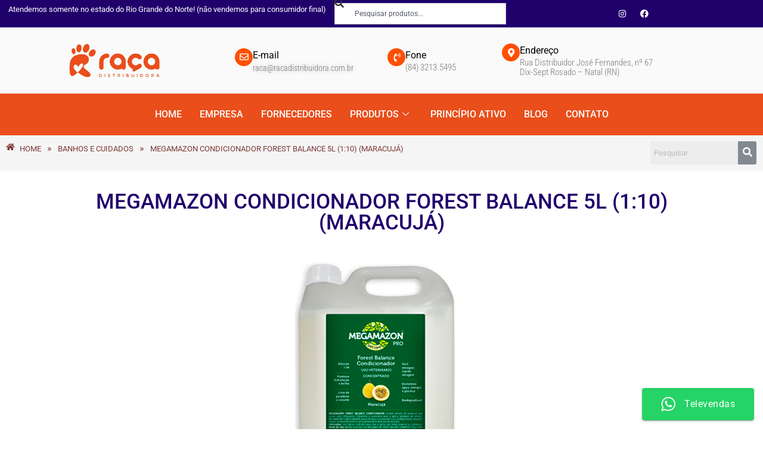

--- FILE ---
content_type: text/html; charset=UTF-8
request_url: https://www.racadistribuidora.com.br/megamazon-condicionador-forest-balance-5l-110-maracuja/
body_size: 21024
content:
<!DOCTYPE html>
<html lang="pt-BR">
<head>
	<meta charset="UTF-8" />
	<meta name="viewport" content="width=device-width, initial-scale=1" />
	<link rel="profile" href="https://gmpg.org/xfn/11" />
	<link rel="pingback" href="https://www.racadistribuidora.com.br/xmlrpc.php" />
	<title>MEGAMAZON CONDICIONADOR FOREST BALANCE 5L (1:10) (MARACUJÁ) &#8211; Raça Distribuidora</title>
<meta name='robots' content='max-image-preview:large' />
	<style>img:is([sizes="auto" i], [sizes^="auto," i]) { contain-intrinsic-size: 3000px 1500px }</style>
	<link rel='dns-prefetch' href='//cdnjs.cloudflare.com' />
<link rel='dns-prefetch' href='//www.googletagmanager.com' />
<link rel="alternate" type="application/rss+xml" title="Feed para Raça Distribuidora &raquo;" href="https://www.racadistribuidora.com.br/feed/" />
<script>
window._wpemojiSettings = {"baseUrl":"https:\/\/s.w.org\/images\/core\/emoji\/16.0.1\/72x72\/","ext":".png","svgUrl":"https:\/\/s.w.org\/images\/core\/emoji\/16.0.1\/svg\/","svgExt":".svg","source":{"concatemoji":"https:\/\/www.racadistribuidora.com.br\/wp-includes\/js\/wp-emoji-release.min.js?ver=6.8.3"}};
/*! This file is auto-generated */
!function(s,n){var o,i,e;function c(e){try{var t={supportTests:e,timestamp:(new Date).valueOf()};sessionStorage.setItem(o,JSON.stringify(t))}catch(e){}}function p(e,t,n){e.clearRect(0,0,e.canvas.width,e.canvas.height),e.fillText(t,0,0);var t=new Uint32Array(e.getImageData(0,0,e.canvas.width,e.canvas.height).data),a=(e.clearRect(0,0,e.canvas.width,e.canvas.height),e.fillText(n,0,0),new Uint32Array(e.getImageData(0,0,e.canvas.width,e.canvas.height).data));return t.every(function(e,t){return e===a[t]})}function u(e,t){e.clearRect(0,0,e.canvas.width,e.canvas.height),e.fillText(t,0,0);for(var n=e.getImageData(16,16,1,1),a=0;a<n.data.length;a++)if(0!==n.data[a])return!1;return!0}function f(e,t,n,a){switch(t){case"flag":return n(e,"\ud83c\udff3\ufe0f\u200d\u26a7\ufe0f","\ud83c\udff3\ufe0f\u200b\u26a7\ufe0f")?!1:!n(e,"\ud83c\udde8\ud83c\uddf6","\ud83c\udde8\u200b\ud83c\uddf6")&&!n(e,"\ud83c\udff4\udb40\udc67\udb40\udc62\udb40\udc65\udb40\udc6e\udb40\udc67\udb40\udc7f","\ud83c\udff4\u200b\udb40\udc67\u200b\udb40\udc62\u200b\udb40\udc65\u200b\udb40\udc6e\u200b\udb40\udc67\u200b\udb40\udc7f");case"emoji":return!a(e,"\ud83e\udedf")}return!1}function g(e,t,n,a){var r="undefined"!=typeof WorkerGlobalScope&&self instanceof WorkerGlobalScope?new OffscreenCanvas(300,150):s.createElement("canvas"),o=r.getContext("2d",{willReadFrequently:!0}),i=(o.textBaseline="top",o.font="600 32px Arial",{});return e.forEach(function(e){i[e]=t(o,e,n,a)}),i}function t(e){var t=s.createElement("script");t.src=e,t.defer=!0,s.head.appendChild(t)}"undefined"!=typeof Promise&&(o="wpEmojiSettingsSupports",i=["flag","emoji"],n.supports={everything:!0,everythingExceptFlag:!0},e=new Promise(function(e){s.addEventListener("DOMContentLoaded",e,{once:!0})}),new Promise(function(t){var n=function(){try{var e=JSON.parse(sessionStorage.getItem(o));if("object"==typeof e&&"number"==typeof e.timestamp&&(new Date).valueOf()<e.timestamp+604800&&"object"==typeof e.supportTests)return e.supportTests}catch(e){}return null}();if(!n){if("undefined"!=typeof Worker&&"undefined"!=typeof OffscreenCanvas&&"undefined"!=typeof URL&&URL.createObjectURL&&"undefined"!=typeof Blob)try{var e="postMessage("+g.toString()+"("+[JSON.stringify(i),f.toString(),p.toString(),u.toString()].join(",")+"));",a=new Blob([e],{type:"text/javascript"}),r=new Worker(URL.createObjectURL(a),{name:"wpTestEmojiSupports"});return void(r.onmessage=function(e){c(n=e.data),r.terminate(),t(n)})}catch(e){}c(n=g(i,f,p,u))}t(n)}).then(function(e){for(var t in e)n.supports[t]=e[t],n.supports.everything=n.supports.everything&&n.supports[t],"flag"!==t&&(n.supports.everythingExceptFlag=n.supports.everythingExceptFlag&&n.supports[t]);n.supports.everythingExceptFlag=n.supports.everythingExceptFlag&&!n.supports.flag,n.DOMReady=!1,n.readyCallback=function(){n.DOMReady=!0}}).then(function(){return e}).then(function(){var e;n.supports.everything||(n.readyCallback(),(e=n.source||{}).concatemoji?t(e.concatemoji):e.wpemoji&&e.twemoji&&(t(e.twemoji),t(e.wpemoji)))}))}((window,document),window._wpemojiSettings);
</script>
<link rel='stylesheet' id='ht_ctc_main_css-css' href='https://www.racadistribuidora.com.br/wp-content/plugins/click-to-chat-for-whatsapp/new/inc/assets/css/main.css?ver=4.33' media='all' />
<link rel='stylesheet' id='bloglayouts-vc-main-style-css' href='https://www.racadistribuidora.com.br/wp-content/plugins/bloglayoutselementor/assets/css/style.css?ver=6.8.3' media='all' />
<link rel='stylesheet' id='hfe-widgets-style-css' href='https://www.racadistribuidora.com.br/wp-content/plugins/header-footer-elementor/inc/widgets-css/frontend.css?ver=2.5.2' media='all' />
<link rel='stylesheet' id='premium-addons-css' href='https://www.racadistribuidora.com.br/wp-content/plugins/premium-addons-for-elementor/assets/frontend/min-css/premium-addons.min.css?ver=4.11.38' media='all' />
<style id='wp-emoji-styles-inline-css'>

	img.wp-smiley, img.emoji {
		display: inline !important;
		border: none !important;
		box-shadow: none !important;
		height: 1em !important;
		width: 1em !important;
		margin: 0 0.07em !important;
		vertical-align: -0.1em !important;
		background: none !important;
		padding: 0 !important;
	}
</style>
<link rel='stylesheet' id='wp-block-library-css' href='https://www.racadistribuidora.com.br/wp-includes/css/dist/block-library/style.min.css?ver=6.8.3' media='all' />
<style id='global-styles-inline-css'>
:root{--wp--preset--aspect-ratio--square: 1;--wp--preset--aspect-ratio--4-3: 4/3;--wp--preset--aspect-ratio--3-4: 3/4;--wp--preset--aspect-ratio--3-2: 3/2;--wp--preset--aspect-ratio--2-3: 2/3;--wp--preset--aspect-ratio--16-9: 16/9;--wp--preset--aspect-ratio--9-16: 9/16;--wp--preset--color--black: #000000;--wp--preset--color--cyan-bluish-gray: #abb8c3;--wp--preset--color--white: #ffffff;--wp--preset--color--pale-pink: #f78da7;--wp--preset--color--vivid-red: #cf2e2e;--wp--preset--color--luminous-vivid-orange: #ff6900;--wp--preset--color--luminous-vivid-amber: #fcb900;--wp--preset--color--light-green-cyan: #7bdcb5;--wp--preset--color--vivid-green-cyan: #00d084;--wp--preset--color--pale-cyan-blue: #8ed1fc;--wp--preset--color--vivid-cyan-blue: #0693e3;--wp--preset--color--vivid-purple: #9b51e0;--wp--preset--gradient--vivid-cyan-blue-to-vivid-purple: linear-gradient(135deg,rgba(6,147,227,1) 0%,rgb(155,81,224) 100%);--wp--preset--gradient--light-green-cyan-to-vivid-green-cyan: linear-gradient(135deg,rgb(122,220,180) 0%,rgb(0,208,130) 100%);--wp--preset--gradient--luminous-vivid-amber-to-luminous-vivid-orange: linear-gradient(135deg,rgba(252,185,0,1) 0%,rgba(255,105,0,1) 100%);--wp--preset--gradient--luminous-vivid-orange-to-vivid-red: linear-gradient(135deg,rgba(255,105,0,1) 0%,rgb(207,46,46) 100%);--wp--preset--gradient--very-light-gray-to-cyan-bluish-gray: linear-gradient(135deg,rgb(238,238,238) 0%,rgb(169,184,195) 100%);--wp--preset--gradient--cool-to-warm-spectrum: linear-gradient(135deg,rgb(74,234,220) 0%,rgb(151,120,209) 20%,rgb(207,42,186) 40%,rgb(238,44,130) 60%,rgb(251,105,98) 80%,rgb(254,248,76) 100%);--wp--preset--gradient--blush-light-purple: linear-gradient(135deg,rgb(255,206,236) 0%,rgb(152,150,240) 100%);--wp--preset--gradient--blush-bordeaux: linear-gradient(135deg,rgb(254,205,165) 0%,rgb(254,45,45) 50%,rgb(107,0,62) 100%);--wp--preset--gradient--luminous-dusk: linear-gradient(135deg,rgb(255,203,112) 0%,rgb(199,81,192) 50%,rgb(65,88,208) 100%);--wp--preset--gradient--pale-ocean: linear-gradient(135deg,rgb(255,245,203) 0%,rgb(182,227,212) 50%,rgb(51,167,181) 100%);--wp--preset--gradient--electric-grass: linear-gradient(135deg,rgb(202,248,128) 0%,rgb(113,206,126) 100%);--wp--preset--gradient--midnight: linear-gradient(135deg,rgb(2,3,129) 0%,rgb(40,116,252) 100%);--wp--preset--font-size--small: 13px;--wp--preset--font-size--medium: 20px;--wp--preset--font-size--large: 36px;--wp--preset--font-size--x-large: 42px;--wp--preset--spacing--20: 0.44rem;--wp--preset--spacing--30: 0.67rem;--wp--preset--spacing--40: 1rem;--wp--preset--spacing--50: 1.5rem;--wp--preset--spacing--60: 2.25rem;--wp--preset--spacing--70: 3.38rem;--wp--preset--spacing--80: 5.06rem;--wp--preset--shadow--natural: 6px 6px 9px rgba(0, 0, 0, 0.2);--wp--preset--shadow--deep: 12px 12px 50px rgba(0, 0, 0, 0.4);--wp--preset--shadow--sharp: 6px 6px 0px rgba(0, 0, 0, 0.2);--wp--preset--shadow--outlined: 6px 6px 0px -3px rgba(255, 255, 255, 1), 6px 6px rgba(0, 0, 0, 1);--wp--preset--shadow--crisp: 6px 6px 0px rgba(0, 0, 0, 1);}:root { --wp--style--global--content-size: 800px;--wp--style--global--wide-size: 1200px; }:where(body) { margin: 0; }.wp-site-blocks > .alignleft { float: left; margin-right: 2em; }.wp-site-blocks > .alignright { float: right; margin-left: 2em; }.wp-site-blocks > .aligncenter { justify-content: center; margin-left: auto; margin-right: auto; }:where(.wp-site-blocks) > * { margin-block-start: 24px; margin-block-end: 0; }:where(.wp-site-blocks) > :first-child { margin-block-start: 0; }:where(.wp-site-blocks) > :last-child { margin-block-end: 0; }:root { --wp--style--block-gap: 24px; }:root :where(.is-layout-flow) > :first-child{margin-block-start: 0;}:root :where(.is-layout-flow) > :last-child{margin-block-end: 0;}:root :where(.is-layout-flow) > *{margin-block-start: 24px;margin-block-end: 0;}:root :where(.is-layout-constrained) > :first-child{margin-block-start: 0;}:root :where(.is-layout-constrained) > :last-child{margin-block-end: 0;}:root :where(.is-layout-constrained) > *{margin-block-start: 24px;margin-block-end: 0;}:root :where(.is-layout-flex){gap: 24px;}:root :where(.is-layout-grid){gap: 24px;}.is-layout-flow > .alignleft{float: left;margin-inline-start: 0;margin-inline-end: 2em;}.is-layout-flow > .alignright{float: right;margin-inline-start: 2em;margin-inline-end: 0;}.is-layout-flow > .aligncenter{margin-left: auto !important;margin-right: auto !important;}.is-layout-constrained > .alignleft{float: left;margin-inline-start: 0;margin-inline-end: 2em;}.is-layout-constrained > .alignright{float: right;margin-inline-start: 2em;margin-inline-end: 0;}.is-layout-constrained > .aligncenter{margin-left: auto !important;margin-right: auto !important;}.is-layout-constrained > :where(:not(.alignleft):not(.alignright):not(.alignfull)){max-width: var(--wp--style--global--content-size);margin-left: auto !important;margin-right: auto !important;}.is-layout-constrained > .alignwide{max-width: var(--wp--style--global--wide-size);}body .is-layout-flex{display: flex;}.is-layout-flex{flex-wrap: wrap;align-items: center;}.is-layout-flex > :is(*, div){margin: 0;}body .is-layout-grid{display: grid;}.is-layout-grid > :is(*, div){margin: 0;}body{padding-top: 0px;padding-right: 0px;padding-bottom: 0px;padding-left: 0px;}a:where(:not(.wp-element-button)){text-decoration: underline;}:root :where(.wp-element-button, .wp-block-button__link){background-color: #32373c;border-width: 0;color: #fff;font-family: inherit;font-size: inherit;line-height: inherit;padding: calc(0.667em + 2px) calc(1.333em + 2px);text-decoration: none;}.has-black-color{color: var(--wp--preset--color--black) !important;}.has-cyan-bluish-gray-color{color: var(--wp--preset--color--cyan-bluish-gray) !important;}.has-white-color{color: var(--wp--preset--color--white) !important;}.has-pale-pink-color{color: var(--wp--preset--color--pale-pink) !important;}.has-vivid-red-color{color: var(--wp--preset--color--vivid-red) !important;}.has-luminous-vivid-orange-color{color: var(--wp--preset--color--luminous-vivid-orange) !important;}.has-luminous-vivid-amber-color{color: var(--wp--preset--color--luminous-vivid-amber) !important;}.has-light-green-cyan-color{color: var(--wp--preset--color--light-green-cyan) !important;}.has-vivid-green-cyan-color{color: var(--wp--preset--color--vivid-green-cyan) !important;}.has-pale-cyan-blue-color{color: var(--wp--preset--color--pale-cyan-blue) !important;}.has-vivid-cyan-blue-color{color: var(--wp--preset--color--vivid-cyan-blue) !important;}.has-vivid-purple-color{color: var(--wp--preset--color--vivid-purple) !important;}.has-black-background-color{background-color: var(--wp--preset--color--black) !important;}.has-cyan-bluish-gray-background-color{background-color: var(--wp--preset--color--cyan-bluish-gray) !important;}.has-white-background-color{background-color: var(--wp--preset--color--white) !important;}.has-pale-pink-background-color{background-color: var(--wp--preset--color--pale-pink) !important;}.has-vivid-red-background-color{background-color: var(--wp--preset--color--vivid-red) !important;}.has-luminous-vivid-orange-background-color{background-color: var(--wp--preset--color--luminous-vivid-orange) !important;}.has-luminous-vivid-amber-background-color{background-color: var(--wp--preset--color--luminous-vivid-amber) !important;}.has-light-green-cyan-background-color{background-color: var(--wp--preset--color--light-green-cyan) !important;}.has-vivid-green-cyan-background-color{background-color: var(--wp--preset--color--vivid-green-cyan) !important;}.has-pale-cyan-blue-background-color{background-color: var(--wp--preset--color--pale-cyan-blue) !important;}.has-vivid-cyan-blue-background-color{background-color: var(--wp--preset--color--vivid-cyan-blue) !important;}.has-vivid-purple-background-color{background-color: var(--wp--preset--color--vivid-purple) !important;}.has-black-border-color{border-color: var(--wp--preset--color--black) !important;}.has-cyan-bluish-gray-border-color{border-color: var(--wp--preset--color--cyan-bluish-gray) !important;}.has-white-border-color{border-color: var(--wp--preset--color--white) !important;}.has-pale-pink-border-color{border-color: var(--wp--preset--color--pale-pink) !important;}.has-vivid-red-border-color{border-color: var(--wp--preset--color--vivid-red) !important;}.has-luminous-vivid-orange-border-color{border-color: var(--wp--preset--color--luminous-vivid-orange) !important;}.has-luminous-vivid-amber-border-color{border-color: var(--wp--preset--color--luminous-vivid-amber) !important;}.has-light-green-cyan-border-color{border-color: var(--wp--preset--color--light-green-cyan) !important;}.has-vivid-green-cyan-border-color{border-color: var(--wp--preset--color--vivid-green-cyan) !important;}.has-pale-cyan-blue-border-color{border-color: var(--wp--preset--color--pale-cyan-blue) !important;}.has-vivid-cyan-blue-border-color{border-color: var(--wp--preset--color--vivid-cyan-blue) !important;}.has-vivid-purple-border-color{border-color: var(--wp--preset--color--vivid-purple) !important;}.has-vivid-cyan-blue-to-vivid-purple-gradient-background{background: var(--wp--preset--gradient--vivid-cyan-blue-to-vivid-purple) !important;}.has-light-green-cyan-to-vivid-green-cyan-gradient-background{background: var(--wp--preset--gradient--light-green-cyan-to-vivid-green-cyan) !important;}.has-luminous-vivid-amber-to-luminous-vivid-orange-gradient-background{background: var(--wp--preset--gradient--luminous-vivid-amber-to-luminous-vivid-orange) !important;}.has-luminous-vivid-orange-to-vivid-red-gradient-background{background: var(--wp--preset--gradient--luminous-vivid-orange-to-vivid-red) !important;}.has-very-light-gray-to-cyan-bluish-gray-gradient-background{background: var(--wp--preset--gradient--very-light-gray-to-cyan-bluish-gray) !important;}.has-cool-to-warm-spectrum-gradient-background{background: var(--wp--preset--gradient--cool-to-warm-spectrum) !important;}.has-blush-light-purple-gradient-background{background: var(--wp--preset--gradient--blush-light-purple) !important;}.has-blush-bordeaux-gradient-background{background: var(--wp--preset--gradient--blush-bordeaux) !important;}.has-luminous-dusk-gradient-background{background: var(--wp--preset--gradient--luminous-dusk) !important;}.has-pale-ocean-gradient-background{background: var(--wp--preset--gradient--pale-ocean) !important;}.has-electric-grass-gradient-background{background: var(--wp--preset--gradient--electric-grass) !important;}.has-midnight-gradient-background{background: var(--wp--preset--gradient--midnight) !important;}.has-small-font-size{font-size: var(--wp--preset--font-size--small) !important;}.has-medium-font-size{font-size: var(--wp--preset--font-size--medium) !important;}.has-large-font-size{font-size: var(--wp--preset--font-size--large) !important;}.has-x-large-font-size{font-size: var(--wp--preset--font-size--x-large) !important;}
:root :where(.wp-block-pullquote){font-size: 1.5em;line-height: 1.6;}
</style>
<link rel='stylesheet' id='mp-mlg-styles-css' href='https://www.racadistribuidora.com.br/wp-content/plugins/mp-masonry-lightbox-gallery-v2-1-0/assets/css/masonry-lightbox-gallery.css?ver=2.1.0' media='all' />
<style id='mp-mlg-styles-inline-css'>
:root {
            --mp-mlg-columns-desktop: 3;
            --mp-mlg-columns-tablet: 2;
            --mp-mlg-columns-mobile: 1;
            --mp-mlg-max-width: 1200px;
            --mp-mlg-gap: 16px;
            --mp-mlg-lightbox-bg: rgba(0,0,0,0.88);
        }
</style>
<link rel='stylesheet' id='rkit-offcanvas-style-css' href='https://www.racadistribuidora.com.br/wp-content/plugins/rometheme-for-elementor/widgets/assets/css/offcanvas.css?ver=1.6.5' media='all' />
<link rel='stylesheet' id='rkit-navmenu-style-css' href='https://www.racadistribuidora.com.br/wp-content/plugins/rometheme-for-elementor/widgets/assets/css/navmenu.css?ver=1.6.5' media='all' />
<link rel='stylesheet' id='rkit-headerinfo-style-css' href='https://www.racadistribuidora.com.br/wp-content/plugins/rometheme-for-elementor/widgets/assets/css/headerinfo.css?ver=1.6.5' media='all' />
<link rel='stylesheet' id='navmenu-rkit-style-css' href='https://www.racadistribuidora.com.br/wp-content/plugins/rometheme-for-elementor/widgets/assets/css/rkit-navmenu.css?ver=1.6.5' media='all' />
<link rel='stylesheet' id='rkit-search-style-css' href='https://www.racadistribuidora.com.br/wp-content/plugins/rometheme-for-elementor/widgets/assets/css/search.css?ver=1.6.5' media='all' />
<link rel='stylesheet' id='rkit-sitelogo-style-css' href='https://www.racadistribuidora.com.br/wp-content/plugins/rometheme-for-elementor/widgets/assets/css/site_logo.css?ver=1.6.5' media='all' />
<link rel='stylesheet' id='rkit-post-grid-style-css' href='https://www.racadistribuidora.com.br/wp-content/plugins/rometheme-for-elementor/widgets/assets/css/rkit-blog-post.css?ver=1.6.5' media='all' />
<link rel='stylesheet' id='rkit-post-block-style-css' href='https://www.racadistribuidora.com.br/wp-content/plugins/rometheme-for-elementor/widgets/assets/css/rkit-post-block.css?ver=1.6.5' media='all' />
<link rel='stylesheet' id='rkit-cta-style-css' href='https://www.racadistribuidora.com.br/wp-content/plugins/rometheme-for-elementor/widgets/assets/css/cta.css?ver=1.6.5' media='all' />
<link rel='stylesheet' id='rkit-blockquote-css' href='https://www.racadistribuidora.com.br/wp-content/plugins/rometheme-for-elementor/widgets/assets/css/blockquote.css?ver=1.6.5' media='all' />
<link rel='stylesheet' id='rkit-social-share-css' href='https://www.racadistribuidora.com.br/wp-content/plugins/rometheme-for-elementor/widgets/assets/css/social_share.css?ver=1.6.5' media='all' />
<link rel='stylesheet' id='rkit-social-icon-css' href='https://www.racadistribuidora.com.br/wp-content/plugins/rometheme-for-elementor/widgets/assets/css/social_icon.css?ver=1.6.5' media='all' />
<link rel='stylesheet' id='rkit-team-style-css' href='https://www.racadistribuidora.com.br/wp-content/plugins/rometheme-for-elementor/widgets/assets/css/rkit_team.css?ver=1.6.5' media='all' />
<link rel='stylesheet' id='rkit-running_text-style-css' href='https://www.racadistribuidora.com.br/wp-content/plugins/rometheme-for-elementor/widgets/assets/css/running_text.css?ver=1.6.5' media='all' />
<link rel='stylesheet' id='rkit-animated_heading-style-css' href='https://www.racadistribuidora.com.br/wp-content/plugins/rometheme-for-elementor/widgets/assets/css/animated_heading.css?ver=1.6.5' media='all' />
<link rel='stylesheet' id='rkit-card_slider-style-css' href='https://www.racadistribuidora.com.br/wp-content/plugins/rometheme-for-elementor/widgets/assets/css/card_slider.css?ver=1.6.5' media='all' />
<link rel='stylesheet' id='rkit-accordion-style-css' href='https://www.racadistribuidora.com.br/wp-content/plugins/rometheme-for-elementor/widgets/assets/css/accordion.css?ver=1.6.5' media='all' />
<link rel='stylesheet' id='rkit-testimonial_carousel-style-css' href='https://www.racadistribuidora.com.br/wp-content/plugins/rometheme-for-elementor/widgets/assets/css/testimonial_carousel.css?ver=1.6.5' media='all' />
<link rel='stylesheet' id='rkit-swiper-css' href='https://www.racadistribuidora.com.br/wp-content/plugins/rometheme-for-elementor/widgets/assets/css/swiper-bundle.min.css?ver=1.6.5' media='all' />
<link rel='stylesheet' id='rkit-tabs-style-css' href='https://www.racadistribuidora.com.br/wp-content/plugins/rometheme-for-elementor/widgets/assets/css/tabs.css?ver=1.6.5' media='all' />
<link rel='stylesheet' id='rkit-progress-style-css' href='https://www.racadistribuidora.com.br/wp-content/plugins/rometheme-for-elementor/widgets/assets/css/progress-bar.css?ver=1.6.5' media='all' />
<link rel='stylesheet' id='counter-style-css' href='https://www.racadistribuidora.com.br/wp-content/plugins/rometheme-for-elementor/widgets/assets/css/counter.css?ver=1.6.5' media='all' />
<link rel='stylesheet' id='countdown-style-css' href='https://www.racadistribuidora.com.br/wp-content/plugins/rometheme-for-elementor/widgets/assets/css/countdown.css?ver=1.6.5' media='all' />
<link rel='stylesheet' id='rkit-pricelist-style-css' href='https://www.racadistribuidora.com.br/wp-content/plugins/rometheme-for-elementor/widgets/assets/css/pricelist.css?ver=1.6.5' media='all' />
<link rel='stylesheet' id='advanced_heading-style-css' href='https://www.racadistribuidora.com.br/wp-content/plugins/rometheme-for-elementor/widgets/assets/css/advanced_heading.css?ver=1.6.5' media='all' />
<link rel='stylesheet' id='image_comparison-style-css' href='https://www.racadistribuidora.com.br/wp-content/plugins/rometheme-for-elementor/widgets/assets/css/image_comparison.css?ver=1.6.5' media='all' />
<link rel='stylesheet' id='postlist-style-css' href='https://www.racadistribuidora.com.br/wp-content/plugins/rometheme-for-elementor/widgets/assets/css/postlist.css?ver=1.6.5' media='all' />
<link rel='stylesheet' id='pricebox-style-css' href='https://www.racadistribuidora.com.br/wp-content/plugins/rometheme-for-elementor/widgets/assets/css/pricingbox.css?ver=1.6.5' media='all' />
<link rel='stylesheet' id='rkit-image_box-style-css' href='https://www.racadistribuidora.com.br/wp-content/plugins/rometheme-for-elementor/widgets/assets/css/image_box.css?ver=1.6.5' media='all' />
<link rel='stylesheet' id='rkit-image_accordion-style-css' href='https://www.racadistribuidora.com.br/wp-content/plugins/rometheme-for-elementor/widgets/assets/css/image_accordion.css?ver=1.6.5' media='all' />
<link rel='stylesheet' id='rkit-dual_button-style-css' href='https://www.racadistribuidora.com.br/wp-content/plugins/rometheme-for-elementor/widgets/assets/css/dual_button.css?ver=1.6.5' media='all' />
<link rel='stylesheet' id='rkit-image_gallery-style-css' href='https://www.racadistribuidora.com.br/wp-content/plugins/rometheme-for-elementor/widgets/assets/css/image_gallery.css?ver=1.6.5' media='all' />
<link rel='stylesheet' id='rkit-home-slider-style-css' href='https://www.racadistribuidora.com.br/wp-content/plugins/rometheme-for-elementor/widgets/assets/css/home_slider.css?ver=1.6.5' media='all' />
<link rel='stylesheet' id='rkit-woo-product-grid-style-css' href='https://www.racadistribuidora.com.br/wp-content/plugins/rometheme-for-elementor/widgets/assets/css/woo_product_grid.css?ver=1.6.5' media='all' />
<link rel='stylesheet' id='rkit-client_grid-style-css' href='https://www.racadistribuidora.com.br/wp-content/plugins/rometheme-for-elementor/widgets/assets/css/client_grid.css?ver=1.6.5' media='all' />
<link rel='stylesheet' id='rkit-barchart-style-css' href='https://www.racadistribuidora.com.br/wp-content/plugins/rometheme-for-elementor/widgets/assets/css/barchart.css?ver=1.6.5' media='all' />
<link rel='stylesheet' id='rkit-linechart-style-css' href='https://www.racadistribuidora.com.br/wp-content/plugins/rometheme-for-elementor/widgets/assets/css/linechart.css?ver=1.6.5' media='all' />
<link rel='stylesheet' id='rkit-piechart-style-css' href='https://www.racadistribuidora.com.br/wp-content/plugins/rometheme-for-elementor/widgets/assets/css/piechart.css?ver=1.6.5' media='all' />
<link rel='stylesheet' id='rkit-back-to-top-style-css' href='https://www.racadistribuidora.com.br/wp-content/plugins/rometheme-for-elementor/widgets/assets/css/back_to_top.css?ver=1.6.5' media='all' />
<link rel='stylesheet' id='rkit-video-button-style-css' href='https://www.racadistribuidora.com.br/wp-content/plugins/rometheme-for-elementor/widgets/assets/css/video_button.css?ver=1.6.5' media='all' />
<link rel='stylesheet' id='rkit-glightbox-style-css' href='https://www.racadistribuidora.com.br/wp-content/plugins/rometheme-for-elementor/widgets/assets/css/glightbox.min.css?ver=1.6.5' media='all' />
<link rel='stylesheet' id='elementor-icons-rtmicon-css' href='https://www.racadistribuidora.com.br/wp-content/plugins/rometheme-for-elementor/assets/css/rtmicons.css?ver=1.6.5' media='all' />
<link rel='stylesheet' id='rkit-widget-style-css' href='https://www.racadistribuidora.com.br/wp-content/plugins/rometheme-for-elementor/assets/css/rkit.css?ver=1.6.5' media='all' />
<link rel='stylesheet' id='hfe-style-css' href='https://www.racadistribuidora.com.br/wp-content/plugins/header-footer-elementor/assets/css/header-footer-elementor.css?ver=2.5.2' media='all' />
<link rel='stylesheet' id='elementor-icons-css' href='https://www.racadistribuidora.com.br/wp-content/plugins/elementor/assets/lib/eicons/css/elementor-icons.min.css?ver=5.43.0' media='all' />
<link rel='stylesheet' id='elementor-frontend-css' href='https://www.racadistribuidora.com.br/wp-content/plugins/elementor/assets/css/frontend.min.css?ver=3.31.2' media='all' />
<link rel='stylesheet' id='elementor-post-4373-css' href='https://www.racadistribuidora.com.br/wp-content/uploads/elementor/css/post-4373.css?ver=1755910482' media='all' />
<link rel='stylesheet' id='rkit-tooltips-style-css' href='https://www.racadistribuidora.com.br/wp-content/plugins/rometheme-for-elementor/assets/css/tooltip.css?ver=1.6.5' media='all' />
<link rel='stylesheet' id='elementor-post-8913-css' href='https://www.racadistribuidora.com.br/wp-content/uploads/elementor/css/post-8913.css?ver=1755959682' media='all' />
<link rel='stylesheet' id='hello-elementor-css' href='https://www.racadistribuidora.com.br/wp-content/themes/hello-elementor/assets/css/reset.css?ver=3.4.4' media='all' />
<link rel='stylesheet' id='hello-elementor-theme-style-css' href='https://www.racadistribuidora.com.br/wp-content/themes/hello-elementor/assets/css/theme.css?ver=3.4.4' media='all' />
<link rel='stylesheet' id='hello-elementor-header-footer-css' href='https://www.racadistribuidora.com.br/wp-content/themes/hello-elementor/assets/css/header-footer.css?ver=3.4.4' media='all' />
<link rel='stylesheet' id='widget-heading-css' href='https://www.racadistribuidora.com.br/wp-content/plugins/elementor/assets/css/widget-heading.min.css?ver=3.31.2' media='all' />
<link rel='stylesheet' id='widget-divider-css' href='https://www.racadistribuidora.com.br/wp-content/plugins/elementor/assets/css/widget-divider.min.css?ver=3.31.2' media='all' />
<link rel='stylesheet' id='e-animation-pulse-css' href='https://www.racadistribuidora.com.br/wp-content/plugins/elementor/assets/lib/animations/styles/e-animation-pulse.min.css?ver=3.31.2' media='all' />
<link rel='stylesheet' id='widget-image-css' href='https://www.racadistribuidora.com.br/wp-content/plugins/elementor/assets/css/widget-image.min.css?ver=3.31.2' media='all' />
<link rel='stylesheet' id='widget-social-icons-css' href='https://www.racadistribuidora.com.br/wp-content/plugins/elementor/assets/css/widget-social-icons.min.css?ver=3.31.2' media='all' />
<link rel='stylesheet' id='e-apple-webkit-css' href='https://www.racadistribuidora.com.br/wp-content/plugins/elementor/assets/css/conditionals/apple-webkit.min.css?ver=3.31.2' media='all' />
<link rel='stylesheet' id='widget-icon-list-css' href='https://www.racadistribuidora.com.br/wp-content/plugins/elementor/assets/css/widget-icon-list.min.css?ver=3.31.2' media='all' />
<link rel='stylesheet' id='pa-glass-css' href='https://www.racadistribuidora.com.br/wp-content/plugins/premium-addons-for-elementor/assets/frontend/min-css/liquid-glass.min.css?ver=4.11.38' media='all' />
<link rel='stylesheet' id='widget-post-info-css' href='https://www.racadistribuidora.com.br/wp-content/plugins/elementor-pro/assets/css/widget-post-info.min.css?ver=3.31.2' media='all' />
<link rel='stylesheet' id='elementor-icons-shared-0-css' href='https://www.racadistribuidora.com.br/wp-content/plugins/elementor/assets/lib/font-awesome/css/fontawesome.min.css?ver=5.15.3' media='all' />
<link rel='stylesheet' id='elementor-icons-fa-regular-css' href='https://www.racadistribuidora.com.br/wp-content/plugins/elementor/assets/lib/font-awesome/css/regular.min.css?ver=5.15.3' media='all' />
<link rel='stylesheet' id='elementor-icons-fa-solid-css' href='https://www.racadistribuidora.com.br/wp-content/plugins/elementor/assets/lib/font-awesome/css/solid.min.css?ver=5.15.3' media='all' />
<link rel='stylesheet' id='elementor-post-9957-css' href='https://www.racadistribuidora.com.br/wp-content/uploads/elementor/css/post-9957.css?ver=1755957281' media='all' />
<link rel='stylesheet' id='elementor-post-9269-css' href='https://www.racadistribuidora.com.br/wp-content/uploads/elementor/css/post-9269.css?ver=1755969704' media='all' />
<link rel='stylesheet' id='hfe-elementor-icons-css' href='https://www.racadistribuidora.com.br/wp-content/plugins/elementor/assets/lib/eicons/css/elementor-icons.min.css?ver=5.34.0' media='all' />
<link rel='stylesheet' id='hfe-icons-list-css' href='https://www.racadistribuidora.com.br/wp-content/plugins/elementor/assets/css/widget-icon-list.min.css?ver=3.24.3' media='all' />
<link rel='stylesheet' id='hfe-social-icons-css' href='https://www.racadistribuidora.com.br/wp-content/plugins/elementor/assets/css/widget-social-icons.min.css?ver=3.24.0' media='all' />
<link rel='stylesheet' id='hfe-social-share-icons-brands-css' href='https://www.racadistribuidora.com.br/wp-content/plugins/elementor/assets/lib/font-awesome/css/brands.css?ver=5.15.3' media='all' />
<link rel='stylesheet' id='hfe-social-share-icons-fontawesome-css' href='https://www.racadistribuidora.com.br/wp-content/plugins/elementor/assets/lib/font-awesome/css/fontawesome.css?ver=5.15.3' media='all' />
<link rel='stylesheet' id='hfe-nav-menu-icons-css' href='https://www.racadistribuidora.com.br/wp-content/plugins/elementor/assets/lib/font-awesome/css/solid.css?ver=5.15.3' media='all' />
<link rel='stylesheet' id='hfe-widget-blockquote-css' href='https://www.racadistribuidora.com.br/wp-content/plugins/elementor-pro/assets/css/widget-blockquote.min.css?ver=3.25.0' media='all' />
<link rel='stylesheet' id='hfe-mega-menu-css' href='https://www.racadistribuidora.com.br/wp-content/plugins/elementor-pro/assets/css/widget-mega-menu.min.css?ver=3.26.2' media='all' />
<link rel='stylesheet' id='hfe-nav-menu-widget-css' href='https://www.racadistribuidora.com.br/wp-content/plugins/elementor-pro/assets/css/widget-nav-menu.min.css?ver=3.26.0' media='all' />
<link rel='stylesheet' id='ekit-widget-styles-css' href='https://www.racadistribuidora.com.br/wp-content/plugins/elementskit-lite/widgets/init/assets/css/widget-styles.css?ver=3.7.2' media='all' />
<link rel='stylesheet' id='ekit-responsive-css' href='https://www.racadistribuidora.com.br/wp-content/plugins/elementskit-lite/widgets/init/assets/css/responsive.css?ver=3.7.2' media='all' />
<link rel='stylesheet' id='upk-site-css' href='https://www.racadistribuidora.com.br/wp-content/plugins/ultimate-post-kit/assets/css/upk-site.css?ver=3.16.1' media='all' />
<link rel='stylesheet' id='elementor-gf-local-roboto-css' href='https://www.racadistribuidora.com.br/wp-content/uploads/elementor/google-fonts/css/roboto.css?ver=1755910548' media='all' />
<link rel='stylesheet' id='elementor-gf-local-robotoslab-css' href='https://www.racadistribuidora.com.br/wp-content/uploads/elementor/google-fonts/css/robotoslab.css?ver=1755910562' media='all' />
<link rel='stylesheet' id='elementor-gf-local-robotocondensed-css' href='https://www.racadistribuidora.com.br/wp-content/uploads/elementor/google-fonts/css/robotocondensed.css?ver=1755910602' media='all' />
<link rel='stylesheet' id='elementor-gf-local-opensans-css' href='https://www.racadistribuidora.com.br/wp-content/uploads/elementor/google-fonts/css/opensans.css?ver=1755910648' media='all' />
<link rel='stylesheet' id='elementor-icons-fa-brands-css' href='https://www.racadistribuidora.com.br/wp-content/plugins/elementor/assets/lib/font-awesome/css/brands.min.css?ver=5.15.3' media='all' />
<script src="https://www.racadistribuidora.com.br/wp-includes/js/jquery/jquery.min.js?ver=3.7.1" id="jquery-core-js"></script>
<script src="https://www.racadistribuidora.com.br/wp-includes/js/jquery/jquery-migrate.min.js?ver=3.4.1" id="jquery-migrate-js"></script>
<script id="jquery-js-after">
!function($){"use strict";$(document).ready(function(){$(this).scrollTop()>100&&$(".hfe-scroll-to-top-wrap").removeClass("hfe-scroll-to-top-hide"),$(window).scroll(function(){$(this).scrollTop()<100?$(".hfe-scroll-to-top-wrap").fadeOut(300):$(".hfe-scroll-to-top-wrap").fadeIn(300)}),$(".hfe-scroll-to-top-wrap").on("click",function(){$("html, body").animate({scrollTop:0},300);return!1})})}(jQuery);
!function($){'use strict';$(document).ready(function(){var bar=$('.hfe-reading-progress-bar');if(!bar.length)return;$(window).on('scroll',function(){var s=$(window).scrollTop(),d=$(document).height()-$(window).height(),p=d? s/d*100:0;bar.css('width',p+'%')});});}(jQuery);
</script>
<script src="https://www.racadistribuidora.com.br/wp-content/plugins/rometheme-for-elementor/widgets/assets/js/card_slider.js?ver=1.6.5" id="card-slider-script-js"></script>
<script src="https://www.racadistribuidora.com.br/wp-content/plugins/rometheme-for-elementor/widgets/assets/js/animated_heading.js?ver=1.6.5" id="animated-heading-script-js"></script>
<script src="https://www.racadistribuidora.com.br/wp-content/plugins/rometheme-for-elementor/widgets/assets/js/accordion.js?ver=1.6.5" id="accordion-script-js"></script>
<script src="https://www.racadistribuidora.com.br/wp-content/plugins/rometheme-for-elementor/widgets/assets/js/bar_chart.js?ver=1.6.5" id="bar_chart-script-js"></script>
<script src="https://www.racadistribuidora.com.br/wp-content/plugins/rometheme-for-elementor/widgets/assets/js/line_chart.js?ver=1.6.5" id="line_chart-script-js"></script>
<script src="https://www.racadistribuidora.com.br/wp-content/plugins/rometheme-for-elementor/widgets/assets/js/pie_chart.js?ver=1.6.5" id="pie_chart-script-js"></script>
<script src="https://www.racadistribuidora.com.br/wp-content/plugins/rometheme-for-elementor/widgets/assets/js/swiper-bundle.min.js?ver=1.6.5" id="swiperjs-js"></script>

<!-- Snippet da etiqueta do Google (gtag.js) adicionado pelo Site Kit -->
<!-- Snippet do Google Análises adicionado pelo Site Kit -->
<script src="https://www.googletagmanager.com/gtag/js?id=GT-M3KM9VWV" id="google_gtagjs-js" async></script>
<script id="google_gtagjs-js-after">
window.dataLayer = window.dataLayer || [];function gtag(){dataLayer.push(arguments);}
gtag("set","linker",{"domains":["www.racadistribuidora.com.br"]});
gtag("js", new Date());
gtag("set", "developer_id.dZTNiMT", true);
gtag("config", "GT-M3KM9VWV");
 window._googlesitekit = window._googlesitekit || {}; window._googlesitekit.throttledEvents = []; window._googlesitekit.gtagEvent = (name, data) => { var key = JSON.stringify( { name, data } ); if ( !! window._googlesitekit.throttledEvents[ key ] ) { return; } window._googlesitekit.throttledEvents[ key ] = true; setTimeout( () => { delete window._googlesitekit.throttledEvents[ key ]; }, 5 ); gtag( "event", name, { ...data, event_source: "site-kit" } ); };
</script>
<link rel="https://api.w.org/" href="https://www.racadistribuidora.com.br/wp-json/" /><link rel="alternate" title="JSON" type="application/json" href="https://www.racadistribuidora.com.br/wp-json/wp/v2/posts/7185" /><link rel="EditURI" type="application/rsd+xml" title="RSD" href="https://www.racadistribuidora.com.br/xmlrpc.php?rsd" />
<meta name="generator" content="WordPress 6.8.3" />
<link rel="canonical" href="https://www.racadistribuidora.com.br/megamazon-condicionador-forest-balance-5l-110-maracuja/" />
<link rel='shortlink' href='https://www.racadistribuidora.com.br/?p=7185' />
<link rel="alternate" title="oEmbed (JSON)" type="application/json+oembed" href="https://www.racadistribuidora.com.br/wp-json/oembed/1.0/embed?url=https%3A%2F%2Fwww.racadistribuidora.com.br%2Fmegamazon-condicionador-forest-balance-5l-110-maracuja%2F" />
<link rel="alternate" title="oEmbed (XML)" type="text/xml+oembed" href="https://www.racadistribuidora.com.br/wp-json/oembed/1.0/embed?url=https%3A%2F%2Fwww.racadistribuidora.com.br%2Fmegamazon-condicionador-forest-balance-5l-110-maracuja%2F&#038;format=xml" />
<meta name="generator" content="Site Kit by Google 1.170.0" /><meta name="generator" content="Elementor 3.31.2; features: additional_custom_breakpoints; settings: css_print_method-external, google_font-enabled, font_display-auto">
			<style>
				.e-con.e-parent:nth-of-type(n+4):not(.e-lazyloaded):not(.e-no-lazyload),
				.e-con.e-parent:nth-of-type(n+4):not(.e-lazyloaded):not(.e-no-lazyload) * {
					background-image: none !important;
				}
				@media screen and (max-height: 1024px) {
					.e-con.e-parent:nth-of-type(n+3):not(.e-lazyloaded):not(.e-no-lazyload),
					.e-con.e-parent:nth-of-type(n+3):not(.e-lazyloaded):not(.e-no-lazyload) * {
						background-image: none !important;
					}
				}
				@media screen and (max-height: 640px) {
					.e-con.e-parent:nth-of-type(n+2):not(.e-lazyloaded):not(.e-no-lazyload),
					.e-con.e-parent:nth-of-type(n+2):not(.e-lazyloaded):not(.e-no-lazyload) * {
						background-image: none !important;
					}
				}
			</style>
					<style id="wp-custom-css">
			

/** Start Block Kit CSS: 141-3-1d55f1e76be9fb1a8d9de88accbe962f **/

.envato-kit-138-bracket .elementor-widget-container > *:before{
	content:"[";
	color:#ffab00;
	display:inline-block;
	margin-right:4px;
	line-height:1em;
	position:relative;
	top:-1px;
}

.envato-kit-138-bracket .elementor-widget-container > *:after{
	content:"]";
	color:#ffab00;
	display:inline-block;
	margin-left:4px;
	line-height:1em;
	position:relative;
	top:-1px;
}

/** End Block Kit CSS: 141-3-1d55f1e76be9fb1a8d9de88accbe962f **/



/** Start Block Kit CSS: 143-3-7969bb877702491bc5ca272e536ada9d **/

.envato-block__preview{overflow: visible;}
/* Material Button Click Effect */
.envato-kit-140-material-hit .menu-item a,
.envato-kit-140-material-button .elementor-button{
  background-position: center;
  transition: background 0.8s;
}
.envato-kit-140-material-hit .menu-item a:hover,
.envato-kit-140-material-button .elementor-button:hover{
  background: radial-gradient(circle, transparent 1%, #fff 1%) center/15000%;
}
.envato-kit-140-material-hit .menu-item a:active,
.envato-kit-140-material-button .elementor-button:active{
  background-color: #FFF;
  background-size: 100%;
  transition: background 0s;
}

/* Field Shadow */
.envato-kit-140-big-shadow-form .elementor-field-textual{
	box-shadow: 0 20px 30px rgba(0,0,0, .05);
}

/* FAQ */
.envato-kit-140-faq .elementor-accordion .elementor-accordion-item{
	border-width: 0 0 1px !important;
}

/* Scrollable Columns */
.envato-kit-140-scrollable{
	 height: 100%;
   overflow: auto;
   overflow-x: hidden;
}

/* ImageBox: No Space */
.envato-kit-140-imagebox-nospace:hover{
	transform: scale(1.1);
	transition: all 0.3s;
}
.envato-kit-140-imagebox-nospace figure{
	line-height: 0;
}

.envato-kit-140-slide .elementor-slide-content{
	background: #FFF;
	margin-left: -60px;
	padding: 1em;
}
.envato-kit-140-carousel .slick-active:not(.slick-current)  img{
	padding: 20px !important;
	transition: all .9s;
}

/** End Block Kit CSS: 143-3-7969bb877702491bc5ca272e536ada9d **/



/** Start Block Kit CSS: 69-3-4f8cfb8a1a68ec007f2be7a02bdeadd9 **/

.envato-kit-66-menu .e--pointer-framed .elementor-item:before{
	border-radius:1px;
}

.envato-kit-66-subscription-form .elementor-form-fields-wrapper{
	position:relative;
}

.envato-kit-66-subscription-form .elementor-form-fields-wrapper .elementor-field-type-submit{
	position:static;
}

.envato-kit-66-subscription-form .elementor-form-fields-wrapper .elementor-field-type-submit button{
	position: absolute;
    top: 50%;
    right: 6px;
    transform: translate(0, -50%);
		-moz-transform: translate(0, -50%);
		-webmit-transform: translate(0, -50%);
}

.envato-kit-66-testi-slider .elementor-testimonial__footer{
	margin-top: -60px !important;
	z-index: 99;
  position: relative;
}

.envato-kit-66-featured-slider .elementor-slides .slick-prev{
	width:50px;
	height:50px;
	background-color:#ffffff !important;
	transform:rotate(45deg);
	-moz-transform:rotate(45deg);
	-webkit-transform:rotate(45deg);
	left:-25px !important;
	-webkit-box-shadow: 0px 1px 2px 1px rgba(0,0,0,0.32);
	-moz-box-shadow: 0px 1px 2px 1px rgba(0,0,0,0.32);
	box-shadow: 0px 1px 2px 1px rgba(0,0,0,0.32);
}

.envato-kit-66-featured-slider .elementor-slides .slick-prev:before{
	display:block;
	margin-top:0px;
	margin-left:0px;
	transform:rotate(-45deg);
	-moz-transform:rotate(-45deg);
	-webkit-transform:rotate(-45deg);
}

.envato-kit-66-featured-slider .elementor-slides .slick-next{
	width:50px;
	height:50px;
	background-color:#ffffff !important;
	transform:rotate(45deg);
	-moz-transform:rotate(45deg);
	-webkit-transform:rotate(45deg);
	right:-25px !important;
	-webkit-box-shadow: 0px 1px 2px 1px rgba(0,0,0,0.32);
	-moz-box-shadow: 0px 1px 2px 1px rgba(0,0,0,0.32);
	box-shadow: 0px 1px 2px 1px rgba(0,0,0,0.32);
}

.envato-kit-66-featured-slider .elementor-slides .slick-next:before{
	display:block;
	margin-top:-5px;
	margin-right:-5px;
	transform:rotate(-45deg);
	-moz-transform:rotate(-45deg);
	-webkit-transform:rotate(-45deg);
}

.envato-kit-66-orangetext{
	color:#f4511e;
}

.envato-kit-66-countdown .elementor-countdown-label{
	display:inline-block !important;
	border:2px solid rgba(255,255,255,0.2);
	padding:9px 20px;
}

/** End Block Kit CSS: 69-3-4f8cfb8a1a68ec007f2be7a02bdeadd9 **/



/** Start Block Kit CSS: 144-3-3a7d335f39a8579c20cdf02f8d462582 **/

.envato-block__preview{overflow: visible;}

/* Envato Kit 141 Custom Styles - Applied to the element under Advanced */

.elementor-headline-animation-type-drop-in .elementor-headline-dynamic-wrapper{
	text-align: center;
}
.envato-kit-141-top-0 h1,
.envato-kit-141-top-0 h2,
.envato-kit-141-top-0 h3,
.envato-kit-141-top-0 h4,
.envato-kit-141-top-0 h5,
.envato-kit-141-top-0 h6,
.envato-kit-141-top-0 p {
	margin-top: 0;
}

.envato-kit-141-newsletter-inline .elementor-field-textual.elementor-size-md {
	padding-left: 1.5rem;
	padding-right: 1.5rem;
}

.envato-kit-141-bottom-0 p {
	margin-bottom: 0;
}

.envato-kit-141-bottom-8 .elementor-price-list .elementor-price-list-item .elementor-price-list-header {
	margin-bottom: .5rem;
}

.envato-kit-141.elementor-widget-testimonial-carousel.elementor-pagination-type-bullets .swiper-container {
	padding-bottom: 52px;
}

.envato-kit-141-display-inline {
	display: inline-block;
}

.envato-kit-141 .elementor-slick-slider ul.slick-dots {
	bottom: -40px;
}

/** End Block Kit CSS: 144-3-3a7d335f39a8579c20cdf02f8d462582 **/

		</style>
		</head>

<body class="wp-singular post-template-default single single-post postid-7185 single-format-standard wp-embed-responsive wp-theme-hello-elementor ehf-header ehf-template-hello-elementor ehf-stylesheet-hello-elementor hello-elementor-default elementor-default elementor-kit-4373 elementor-page-9269">
<div id="page" class="hfeed site">

		<header id="masthead" itemscope="itemscope" itemtype="https://schema.org/WPHeader">
			<p class="main-title bhf-hidden" itemprop="headline"><a href="https://www.racadistribuidora.com.br" title="Raça Distribuidora" rel="home">Raça Distribuidora</a></p>
					<div data-elementor-type="wp-post" data-elementor-id="8913" class="elementor elementor-8913" data-elementor-post-type="elementor-hf">
						<section class="elementor-section elementor-top-section elementor-element elementor-element-4a440dd3 elementor-section-full_width elementor-section-height-default elementor-section-height-default" data-id="4a440dd3" data-element_type="section" data-settings="{&quot;background_background&quot;:&quot;classic&quot;}">
						<div class="elementor-container elementor-column-gap-no">
					<div class="elementor-column elementor-col-33 elementor-top-column elementor-element elementor-element-787cf7b8" data-id="787cf7b8" data-element_type="column">
			<div class="elementor-widget-wrap elementor-element-populated">
						<div class="elementor-element elementor-element-630571c elementor-widget elementor-widget-text-editor" data-id="630571c" data-element_type="widget" data-widget_type="text-editor.default">
				<div class="elementor-widget-container">
									<p>Atendemos somente no estado do Rio Grande do Norte! (não vendemos para consumidor final)</p>								</div>
				</div>
					</div>
		</div>
				<div class="elementor-column elementor-col-33 elementor-top-column elementor-element elementor-element-5de055db" data-id="5de055db" data-element_type="column">
			<div class="elementor-widget-wrap elementor-element-populated">
						<div class="elementor-element elementor-element-e6b833e elementor-widget elementor-widget-search" data-id="e6b833e" data-element_type="widget" data-settings="{&quot;submit_trigger&quot;:&quot;key_enter&quot;,&quot;live_results&quot;:&quot;yes&quot;,&quot;template_id&quot;:10138,&quot;pagination_type_options&quot;:&quot;numbers&quot;,&quot;minimum_search_characters&quot;:3,&quot;page_limit_settings&quot;:5,&quot;results_is_dropdown_width&quot;:&quot;search_field&quot;}" data-widget_type="search.default">
				<div class="elementor-widget-container">
							<search class="e-search hidden" role="search">
			<form class="e-search-form" action="https://www.racadistribuidora.com.br" method="get">

				
				<label class="e-search-label" for="search-e6b833e">
					<span class="elementor-screen-only">
						Pesquisar					</span>
					<i aria-hidden="true" class="fas fa-search"></i>				</label>

				<div class="e-search-input-wrapper">
					<input id="search-e6b833e" placeholder="Pesquisar produtos..." class="e-search-input" type="search" name="s" value="" autocomplete="on" role="combobox" aria-autocomplete="list" aria-expanded="false" aria-controls="results-e6b833e" aria-haspopup="listbox">
					<i aria-hidden="true" class="fas fa-times"></i>										<output id="results-e6b833e" class="e-search-results-container hide-loader" aria-live="polite" aria-atomic="true" aria-label="Resultados da pesquisa" tabindex="0">
						<div class="e-search-results"></div>
											</output>
									</div>
				
				
				<button class="e-search-submit elementor-screen-only " type="submit" aria-label="Pesquisar">
					
									</button>
				<input type="hidden" name="e_search_props" value="e6b833e-8913">
			</form>
		</search>
						</div>
				</div>
					</div>
		</div>
				<div class="elementor-column elementor-col-33 elementor-top-column elementor-element elementor-element-625771a4" data-id="625771a4" data-element_type="column">
			<div class="elementor-widget-wrap elementor-element-populated">
						<div class="elementor-element elementor-element-54760b0c elementor-shape-rounded elementor-grid-0 e-grid-align-center elementor-widget elementor-widget-social-icons" data-id="54760b0c" data-element_type="widget" data-widget_type="social-icons.default">
				<div class="elementor-widget-container">
							<div class="elementor-social-icons-wrapper elementor-grid" role="list">
							<span class="elementor-grid-item" role="listitem">
					<a class="elementor-icon elementor-social-icon elementor-social-icon-instagram elementor-repeater-item-03b1a8b" href="https://www.instagram.com/racadistribuidora/" target="_blank">
						<span class="elementor-screen-only">Instagram</span>
						<i class="fab fa-instagram"></i>					</a>
				</span>
							<span class="elementor-grid-item" role="listitem">
					<a class="elementor-icon elementor-social-icon elementor-social-icon-facebook elementor-repeater-item-9cdd73c" href="https://www.facebook.com/raca.distribuidora.natal" target="_blank">
						<span class="elementor-screen-only">Facebook</span>
						<i class="fab fa-facebook"></i>					</a>
				</span>
					</div>
						</div>
				</div>
					</div>
		</div>
					</div>
		</section>
				<section class="elementor-section elementor-top-section elementor-element elementor-element-32d0c642 elementor-section-full_width elementor-section-height-default elementor-section-height-default" data-id="32d0c642" data-element_type="section" data-settings="{&quot;background_background&quot;:&quot;classic&quot;}">
						<div class="elementor-container elementor-column-gap-default">
					<div class="elementor-column elementor-col-25 elementor-top-column elementor-element elementor-element-62f4c547" data-id="62f4c547" data-element_type="column">
			<div class="elementor-widget-wrap elementor-element-populated">
						<div class="elementor-element elementor-element-75919fef elementor-widget__width-initial elementor-widget elementor-widget-image" data-id="75919fef" data-element_type="widget" data-widget_type="image.default">
				<div class="elementor-widget-container">
																<a href="https://www.racadistribuidora.com.br/">
							<img fetchpriority="high" width="644" height="234" src="https://www.racadistribuidora.com.br/wp-content/uploads/2025/08/logo-raca-2025_clipped_rev_1.png" class="attachment-full size-full wp-image-8726" alt="" srcset="https://www.racadistribuidora.com.br/wp-content/uploads/2025/08/logo-raca-2025_clipped_rev_1.png 644w, https://www.racadistribuidora.com.br/wp-content/uploads/2025/08/logo-raca-2025_clipped_rev_1-300x109.png 300w, https://www.racadistribuidora.com.br/wp-content/uploads/2025/08/logo-raca-2025_clipped_rev_1-500x182.png 500w" sizes="(max-width: 644px) 100vw, 644px" />								</a>
															</div>
				</div>
					</div>
		</div>
				<div class="elementor-column elementor-col-25 elementor-top-column elementor-element elementor-element-1bca3251 elementor-hidden-mobile" data-id="1bca3251" data-element_type="column">
			<div class="elementor-widget-wrap elementor-element-populated">
						<div class="elementor-element elementor-element-56a43b2e elementor-view-stacked elementor-position-left elementor-shape-circle elementor-mobile-position-top elementor-widget elementor-widget-icon-box" data-id="56a43b2e" data-element_type="widget" data-widget_type="icon-box.default">
				<div class="elementor-widget-container">
							<div class="elementor-icon-box-wrapper">

						<div class="elementor-icon-box-icon">
				<span  class="elementor-icon">
				<i aria-hidden="true" class="far fa-envelope"></i>				</span>
			</div>
			
						<div class="elementor-icon-box-content">

									<div class="elementor-icon-box-title">
						<span  >
							E-mail						</span>
					</div>
				
									<p class="elementor-icon-box-description">
						<a href="/cdn-cgi/l/email-protection" class="__cf_email__" data-cfemail="f98b989a98b98b989a989d908a8d8b909b8c909d968b98d79a9694d79b8b">[email&#160;protected]</a>					</p>
				
			</div>
			
		</div>
						</div>
				</div>
					</div>
		</div>
				<div class="elementor-column elementor-col-25 elementor-top-column elementor-element elementor-element-38619ea0 elementor-hidden-mobile" data-id="38619ea0" data-element_type="column">
			<div class="elementor-widget-wrap elementor-element-populated">
						<div class="elementor-element elementor-element-48df8e94 elementor-view-stacked elementor-position-left elementor-shape-circle elementor-mobile-position-top elementor-widget elementor-widget-icon-box" data-id="48df8e94" data-element_type="widget" data-widget_type="icon-box.default">
				<div class="elementor-widget-container">
							<div class="elementor-icon-box-wrapper">

						<div class="elementor-icon-box-icon">
				<span  class="elementor-icon">
				<i aria-hidden="true" class="fas fa-phone-volume"></i>				</span>
			</div>
			
						<div class="elementor-icon-box-content">

									<div class="elementor-icon-box-title">
						<span  >
							Fone						</span>
					</div>
				
									<p class="elementor-icon-box-description">
						(84) 3213.5495					</p>
				
			</div>
			
		</div>
						</div>
				</div>
					</div>
		</div>
				<div class="elementor-column elementor-col-25 elementor-top-column elementor-element elementor-element-5b582630 elementor-hidden-mobile" data-id="5b582630" data-element_type="column">
			<div class="elementor-widget-wrap elementor-element-populated">
						<div class="elementor-element elementor-element-497efb39 elementor-view-stacked elementor-position-left elementor-shape-circle elementor-mobile-position-top elementor-widget elementor-widget-icon-box" data-id="497efb39" data-element_type="widget" data-widget_type="icon-box.default">
				<div class="elementor-widget-container">
							<div class="elementor-icon-box-wrapper">

						<div class="elementor-icon-box-icon">
				<span  class="elementor-icon">
				<i aria-hidden="true" class="fas fa-map-marker-alt"></i>				</span>
			</div>
			
						<div class="elementor-icon-box-content">

									<div class="elementor-icon-box-title">
						<span  >
							Endereço						</span>
					</div>
				
									<p class="elementor-icon-box-description">
						Rua Distribuidor José Fernandes, nº 67<br>
Dix-Sept Rosado – Natal (RN)					</p>
				
			</div>
			
		</div>
						</div>
				</div>
					</div>
		</div>
					</div>
		</section>
				<section class="elementor-section elementor-top-section elementor-element elementor-element-f3469d7 elementor-section-full_width elementor-section-height-default elementor-section-height-default" data-id="f3469d7" data-element_type="section" data-settings="{&quot;background_background&quot;:&quot;classic&quot;}">
						<div class="elementor-container elementor-column-gap-default">
					<div class="elementor-column elementor-col-100 elementor-top-column elementor-element elementor-element-a2fa0ab" data-id="a2fa0ab" data-element_type="column">
			<div class="elementor-widget-wrap elementor-element-populated">
						<div class="elementor-element elementor-element-eccc441 elementor-widget elementor-widget-ekit-nav-menu" data-id="eccc441" data-element_type="widget" data-widget_type="ekit-nav-menu.default">
				<div class="elementor-widget-container">
							<nav class="ekit-wid-con ekit_menu_responsive_mobile" 
			data-hamburger-icon="" 
			data-hamburger-icon-type="icon" 
			data-responsive-breakpoint="767">
			            <button class="elementskit-menu-hamburger elementskit-menu-toggler"  type="button" aria-label="hamburger-icon">
                                    <span class="elementskit-menu-hamburger-icon"></span><span class="elementskit-menu-hamburger-icon"></span><span class="elementskit-menu-hamburger-icon"></span>
                            </button>
            <div id="ekit-megamenu-principal" class="elementskit-menu-container elementskit-menu-offcanvas-elements elementskit-navbar-nav-default ekit-nav-menu-one-page-no ekit-nav-dropdown-hover"><ul id="menu-principal" class="elementskit-navbar-nav elementskit-menu-po-center submenu-click-on-icon"><li id="menu-item-3847" class="menu-item menu-item-type-post_type menu-item-object-page menu-item-home menu-item-3847 nav-item elementskit-mobile-builder-content" data-vertical-menu=750px><a href="https://www.racadistribuidora.com.br/" class="ekit-menu-nav-link">Home</a></li>
<li id="menu-item-3978" class="menu-item menu-item-type-post_type menu-item-object-page menu-item-3978 nav-item elementskit-mobile-builder-content" data-vertical-menu=750px><a href="https://www.racadistribuidora.com.br/empresa/" class="ekit-menu-nav-link">EMPRESA</a></li>
<li id="menu-item-4038" class="menu-item menu-item-type-post_type menu-item-object-page menu-item-4038 nav-item elementskit-mobile-builder-content" data-vertical-menu=750px><a href="https://www.racadistribuidora.com.br/fornecedores/" class="ekit-menu-nav-link">Fornecedores</a></li>
<li id="menu-item-3875" class="menu-item menu-item-type-custom menu-item-object-custom menu-item-has-children menu-item-3875 nav-item elementskit-dropdown-has relative_position elementskit-dropdown-menu-default_width elementskit-mobile-builder-content" data-vertical-menu=750px><a href="#" class="ekit-menu-nav-link ekit-menu-dropdown-toggle">Produtos<i aria-hidden="true" class="icon icon-down-arrow1 elementskit-submenu-indicator"></i></a>
<ul class="elementskit-dropdown elementskit-submenu-panel">
	<li id="menu-item-10792" class="menu-item menu-item-type-post_type menu-item-object-page menu-item-10792 nav-item elementskit-mobile-builder-content" data-vertical-menu=750px><a href="https://www.racadistribuidora.com.br/lancamentos/" class=" dropdown-item">Lançamentos</a>	<li id="menu-item-10011" class="menu-item menu-item-type-post_type menu-item-object-page menu-item-10011 nav-item elementskit-mobile-builder-content" data-vertical-menu=750px><a href="https://www.racadistribuidora.com.br/todos-produtos/" class=" dropdown-item">Todos produtos</a>	<li id="menu-item-5913" class="menu-item menu-item-type-custom menu-item-object-custom menu-item-has-children menu-item-5913 nav-item elementskit-dropdown-has relative_position elementskit-dropdown-menu-default_width elementskit-mobile-builder-content" data-vertical-menu=750px><a href="#" class=" dropdown-item">Linhas<i aria-hidden="true" class="icon icon-down-arrow1 elementskit-submenu-indicator"></i></a>
	<ul class="elementskit-dropdown elementskit-submenu-panel">
		<li id="menu-item-5896" class="menu-item menu-item-type-post_type menu-item-object-page menu-item-5896 nav-item elementskit-mobile-builder-content" data-vertical-menu=750px><a href="https://www.racadistribuidora.com.br/banhos-e-cuidados/" class=" dropdown-item">Banhos e cuidados</a>		<li id="menu-item-5901" class="menu-item menu-item-type-post_type menu-item-object-page menu-item-5901 nav-item elementskit-mobile-builder-content" data-vertical-menu=750px><a href="https://www.racadistribuidora.com.br/grooming/" class=" dropdown-item">Grooming</a>		<li id="menu-item-6008" class="menu-item menu-item-type-post_type menu-item-object-page menu-item-6008 nav-item elementskit-mobile-builder-content" data-vertical-menu=750px><a href="https://www.racadistribuidora.com.br/medicamentos/" class=" dropdown-item">Medicamentos</a>		<li id="menu-item-8101" class="menu-item menu-item-type-post_type menu-item-object-page menu-item-8101 nav-item elementskit-mobile-builder-content" data-vertical-menu=750px><a href="https://www.racadistribuidora.com.br/petiscos/" class=" dropdown-item">Petiscos</a>		<li id="menu-item-5976" class="menu-item menu-item-type-post_type menu-item-object-page menu-item-5976 nav-item elementskit-mobile-builder-content" data-vertical-menu=750px><a href="https://www.racadistribuidora.com.br/simparic/" class=" dropdown-item">Simparic</a>		<li id="menu-item-8372" class="menu-item menu-item-type-post_type menu-item-object-page menu-item-8372 nav-item elementskit-mobile-builder-content" data-vertical-menu=750px><a href="https://www.racadistribuidora.com.br/testes-rapidos/" class=" dropdown-item">Testes Rápidos</a>		<li id="menu-item-4569" class="menu-item menu-item-type-post_type menu-item-object-page menu-item-4569 nav-item elementskit-mobile-builder-content" data-vertical-menu=750px><a href="https://www.racadistribuidora.com.br/vacinas/" class=" dropdown-item">Vacinas</a>	</ul>
	<li id="menu-item-3877" class="menu-item menu-item-type-custom menu-item-object-custom menu-item-has-children menu-item-3877 nav-item elementskit-dropdown-has relative_position elementskit-dropdown-menu-default_width elementskit-mobile-builder-content" data-vertical-menu=750px><a href="#" class=" dropdown-item">Classe de medicamentos<i aria-hidden="true" class="icon icon-down-arrow1 elementskit-submenu-indicator"></i></a>
	<ul class="elementskit-dropdown elementskit-submenu-panel">
		<li id="menu-item-5820" class="menu-item menu-item-type-post_type menu-item-object-page menu-item-5820 nav-item elementskit-mobile-builder-content" data-vertical-menu=750px><a href="https://www.racadistribuidora.com.br/anestesico/" class=" dropdown-item">Anestésico</a>		<li id="menu-item-5891" class="menu-item menu-item-type-post_type menu-item-object-page menu-item-5891 nav-item elementskit-mobile-builder-content" data-vertical-menu=750px><a href="https://www.racadistribuidora.com.br/antibiotico/" class=" dropdown-item">Antibiótico</a>		<li id="menu-item-5893" class="menu-item menu-item-type-post_type menu-item-object-page menu-item-5893 nav-item elementskit-mobile-builder-content" data-vertical-menu=750px><a href="https://www.racadistribuidora.com.br/antifungico/" class=" dropdown-item">Antifúngico</a>		<li id="menu-item-5892" class="menu-item menu-item-type-post_type menu-item-object-page menu-item-5892 nav-item elementskit-mobile-builder-content" data-vertical-menu=750px><a href="https://www.racadistribuidora.com.br/antiemetico/" class=" dropdown-item">Antiemético</a>		<li id="menu-item-5894" class="menu-item menu-item-type-post_type menu-item-object-page menu-item-5894 nav-item elementskit-mobile-builder-content" data-vertical-menu=750px><a href="https://www.racadistribuidora.com.br/antiinflamatorio/" class=" dropdown-item">Anti-inflamatório</a>		<li id="menu-item-5895" class="menu-item menu-item-type-post_type menu-item-object-page menu-item-5895 nav-item elementskit-mobile-builder-content" data-vertical-menu=750px><a href="https://www.racadistribuidora.com.br/antiparasitario/" class=" dropdown-item">Antiparasitário</a>		<li id="menu-item-5897" class="menu-item menu-item-type-post_type menu-item-object-page menu-item-5897 nav-item elementskit-mobile-builder-content" data-vertical-menu=750px><a href="https://www.racadistribuidora.com.br/colirio/" class=" dropdown-item">Colírio</a>		<li id="menu-item-5898" class="menu-item menu-item-type-post_type menu-item-object-page menu-item-5898 nav-item elementskit-mobile-builder-content" data-vertical-menu=750px><a href="https://www.racadistribuidora.com.br/condroprotetor/" class=" dropdown-item">Condroprotetor</a>		<li id="menu-item-5899" class="menu-item menu-item-type-post_type menu-item-object-page menu-item-5899 nav-item elementskit-mobile-builder-content" data-vertical-menu=750px><a href="https://www.racadistribuidora.com.br/dermatologico/" class=" dropdown-item">Dermatológico</a>		<li id="menu-item-5900" class="menu-item menu-item-type-post_type menu-item-object-page menu-item-5900 nav-item elementskit-mobile-builder-content" data-vertical-menu=750px><a href="https://www.racadistribuidora.com.br/geriatrico/" class=" dropdown-item">Geriátrico</a>	</ul>
	<li id="menu-item-5912" class="menu-item menu-item-type-custom menu-item-object-custom menu-item-has-children menu-item-5912 nav-item elementskit-dropdown-has relative_position elementskit-dropdown-menu-default_width elementskit-mobile-builder-content" data-vertical-menu=750px><a href="#" class=" dropdown-item">Classe de medicamentos<i aria-hidden="true" class="icon icon-down-arrow1 elementskit-submenu-indicator"></i></a>
	<ul class="elementskit-dropdown elementskit-submenu-panel">
		<li id="menu-item-5902" class="menu-item menu-item-type-post_type menu-item-object-page menu-item-5902 nav-item elementskit-mobile-builder-content" data-vertical-menu=750px><a href="https://www.racadistribuidora.com.br/hormonio/" class=" dropdown-item">Hormônio</a>		<li id="menu-item-5903" class="menu-item menu-item-type-post_type menu-item-object-page menu-item-5903 nav-item elementskit-mobile-builder-content" data-vertical-menu=750px><a href="https://www.racadistribuidora.com.br/imunomodulador/" class=" dropdown-item">Imunomodulador</a>		<li id="menu-item-5904" class="menu-item menu-item-type-post_type menu-item-object-page menu-item-5904 nav-item elementskit-mobile-builder-content" data-vertical-menu=750px><a href="https://www.racadistribuidora.com.br/imunoterapeutico/" class=" dropdown-item">Imunoterapêutico</a>		<li id="menu-item-5905" class="menu-item menu-item-type-post_type menu-item-object-page menu-item-5905 nav-item elementskit-mobile-builder-content" data-vertical-menu=750px><a href="https://www.racadistribuidora.com.br/odontologico/" class=" dropdown-item">Odontológico</a>		<li id="menu-item-5906" class="menu-item menu-item-type-post_type menu-item-object-page menu-item-5906 nav-item elementskit-mobile-builder-content" data-vertical-menu=750px><a href="https://www.racadistribuidora.com.br/opioide/" class=" dropdown-item">Opióide</a>		<li id="menu-item-5907" class="menu-item menu-item-type-post_type menu-item-object-page menu-item-5907 nav-item elementskit-mobile-builder-content" data-vertical-menu=750px><a href="https://www.racadistribuidora.com.br/osteoarticular/" class=" dropdown-item">Osteoarticular</a>		<li id="menu-item-5908" class="menu-item menu-item-type-post_type menu-item-object-page menu-item-5908 nav-item elementskit-mobile-builder-content" data-vertical-menu=750px><a href="https://www.racadistribuidora.com.br/otologico/" class=" dropdown-item">Otológico</a>		<li id="menu-item-5909" class="menu-item menu-item-type-post_type menu-item-object-page menu-item-5909 nav-item elementskit-mobile-builder-content" data-vertical-menu=750px><a href="https://www.racadistribuidora.com.br/probiotico-prebiotico/" class=" dropdown-item">Probiótico/Prebiótico</a>		<li id="menu-item-5910" class="menu-item menu-item-type-post_type menu-item-object-page menu-item-5910 nav-item elementskit-mobile-builder-content" data-vertical-menu=750px><a href="https://www.racadistribuidora.com.br/reversor/" class=" dropdown-item">Reversor</a>		<li id="menu-item-5889" class="menu-item menu-item-type-post_type menu-item-object-page menu-item-5889 nav-item elementskit-mobile-builder-content" data-vertical-menu=750px><a href="https://www.racadistribuidora.com.br/suplemento/" class=" dropdown-item">Suplemento</a>		<li id="menu-item-8366" class="menu-item menu-item-type-post_type menu-item-object-page menu-item-8366 nav-item elementskit-mobile-builder-content" data-vertical-menu=750px><a href="https://www.racadistribuidora.com.br/testes-rapidos/" class=" dropdown-item">Testes Rápidos</a>		<li id="menu-item-5890" class="menu-item menu-item-type-post_type menu-item-object-page menu-item-5890 nav-item elementskit-mobile-builder-content" data-vertical-menu=750px><a href="https://www.racadistribuidora.com.br/vasodilatador/" class=" dropdown-item">Vasodilatador</a>	</ul>
	<li id="menu-item-9062" class="menu-item menu-item-type-post_type menu-item-object-page menu-item-9062 nav-item elementskit-mobile-builder-content" data-vertical-menu=750px><a href="https://www.racadistribuidora.com.br/principio-ativo/" class=" dropdown-item">Princípio Ativo</a></ul>
</li>
<li id="menu-item-6051" class="menu-item menu-item-type-post_type menu-item-object-page menu-item-6051 nav-item elementskit-mobile-builder-content" data-vertical-menu=750px><a href="https://www.racadistribuidora.com.br/principio-ativo/" class="ekit-menu-nav-link">Princípio Ativo</a></li>
<li id="menu-item-9722" class="menu-item menu-item-type-post_type menu-item-object-page menu-item-9722 nav-item elementskit-mobile-builder-content" data-vertical-menu=750px><a href="https://www.racadistribuidora.com.br/blog/" class="ekit-menu-nav-link">Blog</a></li>
<li id="menu-item-3973" class="menu-item menu-item-type-post_type menu-item-object-page menu-item-3973 nav-item elementskit-mobile-builder-content" data-vertical-menu=750px><a href="https://www.racadistribuidora.com.br/contato/" class="ekit-menu-nav-link">CONTATO</a></li>
</ul><div class="elementskit-nav-identity-panel"><a class="elementskit-nav-logo" href="https://www.racadistribuidora.com.br" target="" rel=""><img src="http://pontanegratem.com.br/raca20245/wp-content/uploads/2025/08/logo-raca-2025-w.png" title="logo-raca-2025-w" alt="logo-raca-2025-w" decoding="async" /></a><button class="elementskit-menu-close elementskit-menu-toggler" type="button">X</button></div></div>			
			<div class="elementskit-menu-overlay elementskit-menu-offcanvas-elements elementskit-menu-toggler ekit-nav-menu--overlay"></div>        </nav>
						</div>
				</div>
					</div>
		</div>
					</div>
		</section>
				<section class="elementor-section elementor-top-section elementor-element elementor-element-3edee3e2 elementor-section-full_width elementor-section-height-default elementor-section-height-default" data-id="3edee3e2" data-element_type="section" data-settings="{&quot;background_background&quot;:&quot;classic&quot;}">
						<div class="elementor-container elementor-column-gap-default">
					<div class="elementor-column elementor-col-50 elementor-top-column elementor-element elementor-element-1e68bf78" data-id="1e68bf78" data-element_type="column">
			<div class="elementor-widget-wrap elementor-element-populated">
						<div class="elementor-element elementor-element-12c211c9 elementor-widget elementor-widget-hfe-breadcrumbs-widget" data-id="12c211c9" data-element_type="widget" data-widget_type="hfe-breadcrumbs-widget.default">
				<div class="elementor-widget-container">
					<nav aria-label="Breadcrumb"><ul class="hfe-breadcrumbs hfe-breadcrumbs-show-home"><li class="hfe-breadcrumbs-item hfe-breadcrumbs-first"><span class="hfe-breadcrumbs-home-icon"><i aria-hidden="true" class="fas fa-home"></i></span><a href="https://www.racadistribuidora.com.br"><span class="hfe-breadcrumbs-text">Home</span></a></li><li class="hfe-breadcrumbs-separator"><span class="hfe-breadcrumbs-separator-text">»</span></li><li class="hfe-breadcrumbs-item "><a href="https://www.racadistribuidora.com.br/categoria/banhos-e-cuidados/"><span class="hfe-breadcrumbs-text">Banhos e cuidados</span></a></li><li class="hfe-breadcrumbs-separator"><span class="hfe-breadcrumbs-separator-text">»</span></li><li class="hfe-breadcrumbs-item hfe-breadcrumbs-last"><span class="hfe-breadcrumbs-text" aria-current="page">MEGAMAZON CONDICIONADOR FOREST BALANCE 5L (1:10) (MARACUJÁ)</span></li></ul></nav>				</div>
				</div>
					</div>
		</div>
				<div class="elementor-column elementor-col-50 elementor-top-column elementor-element elementor-element-16dabd79" data-id="16dabd79" data-element_type="column">
			<div class="elementor-widget-wrap elementor-element-populated">
						<div class="elementor-element elementor-element-57e2e118 hfe-search-layout-icon_text elementor-widget elementor-widget-hfe-search-button" data-id="57e2e118" data-element_type="widget" data-settings="{&quot;size&quot;:{&quot;unit&quot;:&quot;px&quot;,&quot;size&quot;:31,&quot;sizes&quot;:[]},&quot;size_tablet&quot;:{&quot;unit&quot;:&quot;px&quot;,&quot;size&quot;:&quot;&quot;,&quot;sizes&quot;:[]},&quot;size_mobile&quot;:{&quot;unit&quot;:&quot;px&quot;,&quot;size&quot;:&quot;&quot;,&quot;sizes&quot;:[]},&quot;icon_size&quot;:{&quot;unit&quot;:&quot;px&quot;,&quot;size&quot;:&quot;16&quot;,&quot;sizes&quot;:[]},&quot;icon_size_tablet&quot;:{&quot;unit&quot;:&quot;px&quot;,&quot;size&quot;:&quot;&quot;,&quot;sizes&quot;:[]},&quot;icon_size_mobile&quot;:{&quot;unit&quot;:&quot;px&quot;,&quot;size&quot;:&quot;&quot;,&quot;sizes&quot;:[]},&quot;button_width&quot;:{&quot;unit&quot;:&quot;px&quot;,&quot;size&quot;:&quot;&quot;,&quot;sizes&quot;:[]},&quot;button_width_tablet&quot;:{&quot;unit&quot;:&quot;px&quot;,&quot;size&quot;:&quot;&quot;,&quot;sizes&quot;:[]},&quot;button_width_mobile&quot;:{&quot;unit&quot;:&quot;px&quot;,&quot;size&quot;:&quot;&quot;,&quot;sizes&quot;:[]},&quot;close_icon_size&quot;:{&quot;unit&quot;:&quot;px&quot;,&quot;size&quot;:&quot;20&quot;,&quot;sizes&quot;:[]},&quot;close_icon_size_tablet&quot;:{&quot;unit&quot;:&quot;px&quot;,&quot;size&quot;:&quot;&quot;,&quot;sizes&quot;:[]},&quot;close_icon_size_mobile&quot;:{&quot;unit&quot;:&quot;px&quot;,&quot;size&quot;:&quot;&quot;,&quot;sizes&quot;:[]}}" data-widget_type="hfe-search-button.default">
				<div class="elementor-widget-container">
							<form class="hfe-search-button-wrapper" role="search" action="https://www.racadistribuidora.com.br/" method="get">

						<div class="hfe-search-form__container" role="tablist">
									<input placeholder="Pesquisar" class="hfe-search-form__input" type="search" name="s" title="Search" value="">
					<button id="clear-with-button" type="reset">
						<i class="fas fa-times" aria-hidden="true"></i>
					</button>
					<button class="hfe-search-submit" type="submit">
						<i class="fas fa-search" aria-hidden="true"></i>
					</button>
							</div>
				</form>
						</div>
				</div>
					</div>
		</div>
					</div>
		</section>
				</div>
				</header>

			<div data-elementor-type="single-post" data-elementor-id="9269" class="elementor elementor-9269 elementor-location-single post-7185 post type-post status-publish format-standard has-post-thumbnail hentry category-banhos-e-cuidados category-grooming category-pet-society" data-elementor-post-type="elementor_library">
					<section class="elementor-section elementor-top-section elementor-element elementor-element-4a1d917 elementor-section-boxed elementor-section-height-default elementor-section-height-default" data-id="4a1d917" data-element_type="section">
						<div class="elementor-container elementor-column-gap-default">
					<div class="elementor-column elementor-col-100 elementor-top-column elementor-element elementor-element-922371b" data-id="922371b" data-element_type="column">
			<div class="elementor-widget-wrap elementor-element-populated">
						<div class="elementor-element elementor-element-35af0ff elementor-widget elementor-widget-page-title" data-id="35af0ff" data-element_type="widget" data-settings="{&quot;align&quot;:&quot;center&quot;}" data-widget_type="page-title.default">
				<div class="elementor-widget-container">
							
		<div class="hfe-page-title hfe-page-title-wrapper elementor-widget-heading">

								<h2 class="elementor-heading-title elementor-size-default">
								
				MEGAMAZON CONDICIONADOR FOREST BALANCE 5L (1:10) (MARACUJÁ)  
			</h2 > 
					</div>
						</div>
				</div>
				<div class="elementor-element elementor-element-be97a5b elementor-widget__width-auto elementor-widget elementor-widget-theme-post-featured-image elementor-widget-image" data-id="be97a5b" data-element_type="widget" data-widget_type="theme-post-featured-image.default">
				<div class="elementor-widget-container">
															<img width="800" height="450" src="https://www.racadistribuidora.com.br/wp-content/uploads/2021/08/post48.png" class="attachment-full size-full wp-image-7527" alt="" srcset="https://www.racadistribuidora.com.br/wp-content/uploads/2021/08/post48.png 800w, https://www.racadistribuidora.com.br/wp-content/uploads/2021/08/post48-300x169.png 300w, https://www.racadistribuidora.com.br/wp-content/uploads/2021/08/post48-768x432.png 768w, https://www.racadistribuidora.com.br/wp-content/uploads/2021/08/post48-500x281.png 500w, https://www.racadistribuidora.com.br/wp-content/uploads/2021/08/post48-600x338.png 600w" sizes="(max-width: 800px) 100vw, 800px" />															</div>
				</div>
				<div class="elementor-element elementor-element-f7f3f34 elementor-widget elementor-widget-theme-post-content" data-id="f7f3f34" data-element_type="widget" data-widget_type="theme-post-content.default">
				<div class="elementor-widget-container">
					<p><strong>MEGAMAZON® FOREST BALANCE CONDICIONADOR</strong> contém extrato de maracujá que possui ação refrescante, hidratante e suavizante para a pele e pelagem do animal. MEGAMAZON® CONDICIONADOR possui fórmula concentrada, biodegradável, secagem rápida, fornecendo brilho e um surpreendente perfume da natureza.</p>
<ul>
<li>Fórmula super concentrada (1:10)</li>
<li>Ação refrescante, hidratante e suavizante à pele e pelagem, promovendo brilho</li>
<li>Fragrância de Maracujá</li>
<li>Fácil enxágue</li>
<li>Indicado para cães e gatos de todas as raças, com idade superior a 4 semanas</li>
</ul>
				</div>
				</div>
				<div class="elementor-element elementor-element-b4324cc elementor-align-center elementor-widget elementor-widget-post-info" data-id="b4324cc" data-element_type="widget" data-widget_type="post-info.default">
				<div class="elementor-widget-container">
							<ul class="elementor-inline-items elementor-icon-list-items elementor-post-info">
								<li class="elementor-icon-list-item elementor-repeater-item-699ad37 elementor-inline-item" itemprop="about">
										<span class="elementor-icon-list-icon">
								<i aria-hidden="true" class="fas fa-tags"></i>							</span>
									<span class="elementor-icon-list-text elementor-post-info__item elementor-post-info__item--type-terms">
										<span class="elementor-post-info__terms-list">
				<a href="https://www.racadistribuidora.com.br/categoria/banhos-e-cuidados/" class="elementor-post-info__terms-list-item">Banhos e cuidados</a>, <a href="https://www.racadistribuidora.com.br/categoria/grooming/" class="elementor-post-info__terms-list-item">Grooming</a>, <a href="https://www.racadistribuidora.com.br/categoria/pet-society/" class="elementor-post-info__terms-list-item">Pet Society</a>				</span>
					</span>
								</li>
				<li class="elementor-icon-list-item elementor-repeater-item-8f65e56 elementor-inline-item" itemprop="datePublished">
						<a href="https://www.racadistribuidora.com.br/2021/08/04/">
											<span class="elementor-icon-list-icon">
								<i aria-hidden="true" class="fas fa-calendar"></i>							</span>
									<span class="elementor-icon-list-text elementor-post-info__item elementor-post-info__item--type-date">
										<time>04/08/2021</time>					</span>
									</a>
				</li>
				</ul>
						</div>
				</div>
					</div>
		</div>
					</div>
		</section>
				</div>
				<footer data-elementor-type="footer" data-elementor-id="9957" class="elementor elementor-9957 elementor-location-footer" data-elementor-post-type="elementor_library">
					<section class="elementor-section elementor-top-section elementor-element elementor-element-37c6591e elementor-section-full_width elementor-section-height-default elementor-section-height-default" data-id="37c6591e" data-element_type="section" data-settings="{&quot;background_background&quot;:&quot;classic&quot;}">
						<div class="elementor-container elementor-column-gap-no">
					<div class="elementor-column elementor-col-100 elementor-top-column elementor-element elementor-element-6353d70" data-id="6353d70" data-element_type="column">
			<div class="elementor-widget-wrap elementor-element-populated">
						<div class="elementor-element elementor-element-777fc699 elementor-widget elementor-widget-text-editor" data-id="777fc699" data-element_type="widget" data-widget_type="text-editor.default">
				<div class="elementor-widget-container">
									<p>Atendemos somente no estado do Rio Grande do Norte! (não vendemos para consumidor final)</p>								</div>
				</div>
					</div>
		</div>
					</div>
		</section>
				<section class="elementor-section elementor-top-section elementor-element elementor-element-7f249a92 elementor-section-boxed elementor-section-height-default elementor-section-height-default" data-id="7f249a92" data-element_type="section" data-settings="{&quot;background_background&quot;:&quot;classic&quot;}">
						<div class="elementor-container elementor-column-gap-default">
					<div class="elementor-column elementor-col-100 elementor-top-column elementor-element elementor-element-3ca585e6" data-id="3ca585e6" data-element_type="column">
			<div class="elementor-widget-wrap elementor-element-populated">
						<section class="elementor-section elementor-inner-section elementor-element elementor-element-aa8323b elementor-section-boxed elementor-section-height-default elementor-section-height-default" data-id="aa8323b" data-element_type="section">
						<div class="elementor-container elementor-column-gap-extended">
					<div class="elementor-column elementor-col-33 elementor-inner-column elementor-element elementor-element-7142cf7b" data-id="7142cf7b" data-element_type="column">
			<div class="elementor-widget-wrap elementor-element-populated">
						<div class="elementor-element elementor-element-71c4e6d elementor-widget elementor-widget-heading" data-id="71c4e6d" data-element_type="widget" data-widget_type="heading.default">
				<div class="elementor-widget-container">
					<h2 class="elementor-heading-title elementor-size-default">Sobre</h2>				</div>
				</div>
				<div class="elementor-element elementor-element-58171c94 elementor-widget-divider--view-line elementor-widget elementor-widget-divider" data-id="58171c94" data-element_type="widget" data-widget_type="divider.default">
				<div class="elementor-widget-container">
							<div class="elementor-divider">
			<span class="elementor-divider-separator">
						</span>
		</div>
						</div>
				</div>
				<div class="elementor-element elementor-element-23e069f0 elementor-widget__width-initial elementor-widget elementor-widget-image" data-id="23e069f0" data-element_type="widget" data-widget_type="image.default">
				<div class="elementor-widget-container">
															<img width="644" height="234" src="https://www.racadistribuidora.com.br/wp-content/uploads/2025/08/logo-raca-2025_clipped_rev_1.png" class="elementor-animation-pulse attachment-full size-full wp-image-8726" alt="" srcset="https://www.racadistribuidora.com.br/wp-content/uploads/2025/08/logo-raca-2025_clipped_rev_1.png 644w, https://www.racadistribuidora.com.br/wp-content/uploads/2025/08/logo-raca-2025_clipped_rev_1-300x109.png 300w, https://www.racadistribuidora.com.br/wp-content/uploads/2025/08/logo-raca-2025_clipped_rev_1-500x182.png 500w" sizes="(max-width: 644px) 100vw, 644px" />															</div>
				</div>
				<div class="elementor-element elementor-element-1617cd77 elementor-widget elementor-widget-heading" data-id="1617cd77" data-element_type="widget" data-widget_type="heading.default">
				<div class="elementor-widget-container">
					<p class="elementor-heading-title elementor-size-default">Fundada em abril de 2007 por Fernanda Leandro, a Raça Distribuidora é uma empresa direcionada para o atendimento ao canal pet especializado. </p>				</div>
				</div>
				<div class="elementor-element elementor-element-4cbbf904 elementor-shape-rounded elementor-grid-0 elementor-widget elementor-widget-social-icons" data-id="4cbbf904" data-element_type="widget" data-widget_type="social-icons.default">
				<div class="elementor-widget-container">
							<div class="elementor-social-icons-wrapper elementor-grid" role="list">
							<span class="elementor-grid-item" role="listitem">
					<a class="elementor-icon elementor-social-icon elementor-social-icon-instagram elementor-repeater-item-94171f0" href="https://www.instagram.com/racadistribuidora/" target="_blank">
						<span class="elementor-screen-only">Instagram</span>
						<i class="fab fa-instagram"></i>					</a>
				</span>
							<span class="elementor-grid-item" role="listitem">
					<a class="elementor-icon elementor-social-icon elementor-social-icon-facebook-square elementor-repeater-item-a98efd6" href="https://www.facebook.com/raca.distribuidora.natal" target="_blank">
						<span class="elementor-screen-only">Facebook-square</span>
						<i class="fab fa-facebook-square"></i>					</a>
				</span>
					</div>
						</div>
				</div>
					</div>
		</div>
				<div class="elementor-column elementor-col-33 elementor-inner-column elementor-element elementor-element-a876b1f" data-id="a876b1f" data-element_type="column">
			<div class="elementor-widget-wrap elementor-element-populated">
						<div class="elementor-element elementor-element-3d9fc755 elementor-widget elementor-widget-heading" data-id="3d9fc755" data-element_type="widget" data-widget_type="heading.default">
				<div class="elementor-widget-container">
					<h2 class="elementor-heading-title elementor-size-default">Informações</h2>				</div>
				</div>
				<div class="elementor-element elementor-element-7e5d46c5 elementor-widget-divider--view-line elementor-widget elementor-widget-divider" data-id="7e5d46c5" data-element_type="widget" data-widget_type="divider.default">
				<div class="elementor-widget-container">
							<div class="elementor-divider">
			<span class="elementor-divider-separator">
						</span>
		</div>
						</div>
				</div>
				<div class="elementor-element elementor-element-58ac766a elementor-list-item-link-inline elementor-icon-list--layout-traditional elementor-widget elementor-widget-icon-list" data-id="58ac766a" data-element_type="widget" data-widget_type="icon-list.default">
				<div class="elementor-widget-container">
							<ul class="elementor-icon-list-items">
							<li class="elementor-icon-list-item">
											<span class="elementor-icon-list-icon">
							<i aria-hidden="true" class="fas fa-phone"></i>						</span>
										<span class="elementor-icon-list-text">(84) 3213.5495</span>
									</li>
								<li class="elementor-icon-list-item">
											<a href="/cdn-cgi/l/email-protection#fa97918eba889b999b9e93898e8893988f939e95889bd4999597d49888c5898f98909f998ec7a995969399938e9b395d395995dfc8ca9e9fdfc8cab3949c9588979b99959f89dfc8ca8c939bdfc8ca89938e9f">

												<span class="elementor-icon-list-icon">
							<i aria-hidden="true" class="fas fa-envelope-open"></i>						</span>
										<span class="elementor-icon-list-text"><span class="__cf_email__" data-cfemail="731e18073301121012171a0007011a11061a171c01125d101c1e5d1101">[email&#160;protected]</span></span>
											</a>
									</li>
								<li class="elementor-icon-list-item">
											<span class="elementor-icon-list-icon">
							<i aria-hidden="true" class="fas fa-map-marker-alt"></i>						</span>
										<span class="elementor-icon-list-text">Rua Distribuidor José Fernandes, nº 67 Dix-Sept Rosado – Natal (RN)</span>
									</li>
						</ul>
						</div>
				</div>
					</div>
		</div>
				<div class="elementor-column elementor-col-33 elementor-inner-column elementor-element elementor-element-56eb41a7" data-id="56eb41a7" data-element_type="column">
			<div class="elementor-widget-wrap elementor-element-populated">
						<div class="elementor-element elementor-element-2fb598fc elementor-widget elementor-widget-heading" data-id="2fb598fc" data-element_type="widget" data-widget_type="heading.default">
				<div class="elementor-widget-container">
					<h2 class="elementor-heading-title elementor-size-default">Menu</h2>				</div>
				</div>
				<div class="elementor-element elementor-element-774e2b0a elementor-widget-divider--view-line elementor-widget elementor-widget-divider" data-id="774e2b0a" data-element_type="widget" data-widget_type="divider.default">
				<div class="elementor-widget-container">
							<div class="elementor-divider">
			<span class="elementor-divider-separator">
						</span>
		</div>
						</div>
				</div>
				<div class="elementor-element elementor-element-1e4f9f2 premium-type-column elementor-widget elementor-widget-premium-icon-list" data-id="1e4f9f2" data-element_type="widget" data-settings="{&quot;rbadges_repeater&quot;:[]}" data-widget_type="premium-icon-list.default">
				<div class="elementor-widget-container">
								<ul class="premium-bullet-list-box">
		
			<li class="premium-bullet-list-content elementor-repeater-item-674cf74">
				<div class="premium-bullet-list-text">
								<div class="premium-bullet-list-wrapper">
					<div class="premium-drawable-icon"></div>				</div>
								<div class="premium-bullet-list-text-wrapper">
					<span class="premium-bullet-text" data-text="Home"> Home </span>									</div>
				</div>

				
									<a class="premium-bullet-list-link" aria-label="Home" href="https://www.racadistribuidora.com.br/">
						<span>Home</span>
					</a>
				
			</li>

				
			<li class="premium-bullet-list-content elementor-repeater-item-4b56114">
				<div class="premium-bullet-list-text">
								<div class="premium-bullet-list-wrapper">
					<div class="premium-drawable-icon"></div>				</div>
								<div class="premium-bullet-list-text-wrapper">
					<span class="premium-bullet-text" data-text="Empresa"> Empresa </span>									</div>
				</div>

				
									<a class="premium-bullet-list-link" aria-label="Empresa" href="https://www.racadistribuidora.com.br/empresa/">
						<span>Empresa</span>
					</a>
				
			</li>

				
			<li class="premium-bullet-list-content elementor-repeater-item-bb12e14">
				<div class="premium-bullet-list-text">
								<div class="premium-bullet-list-wrapper">
					<div class="premium-drawable-icon"></div>				</div>
								<div class="premium-bullet-list-text-wrapper">
					<span class="premium-bullet-text" data-text="Fornecedores"> Fornecedores </span>									</div>
				</div>

				
									<a class="premium-bullet-list-link" aria-label="Fornecedores" href="https://www.racadistribuidora.com.br/fornecedores/">
						<span>Fornecedores</span>
					</a>
				
			</li>

				
			<li class="premium-bullet-list-content elementor-repeater-item-4bef8c2">
				<div class="premium-bullet-list-text">
								<div class="premium-bullet-list-wrapper">
					<div class="premium-drawable-icon"></div>				</div>
								<div class="premium-bullet-list-text-wrapper">
					<span class="premium-bullet-text" data-text="Produtos"> Produtos </span>									</div>
				</div>

				
									<a class="premium-bullet-list-link" aria-label="Produtos" href="https://www.racadistribuidora.com.br/todos-produtos/">
						<span>Produtos</span>
					</a>
				
			</li>

				
			<li class="premium-bullet-list-content elementor-repeater-item-8da6c5e">
				<div class="premium-bullet-list-text">
								<div class="premium-bullet-list-wrapper">
					<div class="premium-drawable-icon"></div>				</div>
								<div class="premium-bullet-list-text-wrapper">
					<span class="premium-bullet-text" data-text="Princípio ativo"> Princípio ativo </span>									</div>
				</div>

				
									<a class="premium-bullet-list-link" aria-label="Princípio ativo" href="https://www.racadistribuidora.com.br/principio-ativo/">
						<span>Princípio ativo</span>
					</a>
				
			</li>

				
			<li class="premium-bullet-list-content elementor-repeater-item-ff74f08">
				<div class="premium-bullet-list-text">
								<div class="premium-bullet-list-wrapper">
					<div class="premium-drawable-icon"></div>				</div>
								<div class="premium-bullet-list-text-wrapper">
					<span class="premium-bullet-text" data-text="Blog"> Blog </span>									</div>
				</div>

				
									<a class="premium-bullet-list-link" aria-label="Blog" href="https://www.racadistribuidora.com.br/blog/">
						<span>Blog</span>
					</a>
				
			</li>

				
			<li class="premium-bullet-list-content elementor-repeater-item-6748522">
				<div class="premium-bullet-list-text">
								<div class="premium-bullet-list-wrapper">
					<div class="premium-drawable-icon"></div>				</div>
								<div class="premium-bullet-list-text-wrapper">
					<span class="premium-bullet-text" data-text="Contato"> Contato </span>									</div>
				</div>

				
									<a class="premium-bullet-list-link" aria-label="Contato" href="https://www.racadistribuidora.com.br/contato/">
						<span>Contato</span>
					</a>
				
			</li>

						</ul>
						</div>
				</div>
					</div>
		</div>
					</div>
		</section>
					</div>
		</div>
					</div>
		</section>
				</footer>
		
<script data-cfasync="false" src="/cdn-cgi/scripts/5c5dd728/cloudflare-static/email-decode.min.js"></script><script type="speculationrules">
{"prefetch":[{"source":"document","where":{"and":[{"href_matches":"\/*"},{"not":{"href_matches":["\/wp-*.php","\/wp-admin\/*","\/wp-content\/uploads\/*","\/wp-content\/*","\/wp-content\/plugins\/*","\/wp-content\/themes\/hello-elementor\/*","\/*\\?(.+)"]}},{"not":{"selector_matches":"a[rel~=\"nofollow\"]"}},{"not":{"selector_matches":".no-prefetch, .no-prefetch a"}}]},"eagerness":"conservative"}]}
</script>
		<!-- Click to Chat - https://holithemes.com/plugins/click-to-chat/  v4.33 -->
									<div class="ht-ctc ht-ctc-chat ctc-analytics ctc_wp_desktop style-8  ht_ctc_entry_animation ht_ctc_an_entry_corner " id="ht-ctc-chat"  
				style="display: none;  position: fixed; bottom: 15px; right: 15px;"   >
								<div class="ht_ctc_style ht_ctc_chat_style">
				
<style id="ht-ctc-s8">
.ht-ctc-style-8 .s_8 .s_8_icon{order:0;margin-right:15px;;}.ht-ctc .ht-ctc-style-8:hover .s_8 svg g path{fill:#ffffff !important;}.ht-ctc .ht-ctc-style-8:hover .s_8 .ht-ctc-s8-text{color:#ffffff !important;}.ht-ctc .ht-ctc-style-8:hover .s_8{box-shadow: 0 3px 3px 0 rgba(7,6,6,.14), 0 1px 7px 0 rgba(0,0,0,.12), 0 3px 1px -1px rgba(0,0,0,.2) !important; transition: .2s ease-out !important; background-color:#f75a00 !important; }</style>

<div class = "ht-ctc-style-8 ctc_s_8 ctc-analytics" >
	<span class="s_8 ctc-analytics" style="display: flex;  padding: 0 2rem;letter-spacing: .5px;transition: .2s ease-out;text-align:center; justify-content: center;align-items: center;border-radius:4px;height:54px;line-height:54px;vertical-align:middle;box-shadow:0 2px 2px 0 rgba(0,0,0,.14), 0 1px 5px 0 rgba(0,0,0,.12), 0 3px 1px -2px rgba(0,0,0,.2);box-sizing:inherit;background-color:#25d366; overflow:hidden;">
	<span class="s_8_icon">
		<svg style="display:block;" height="24px" version="1.1" viewBox="0 0 509 512" width="24px">
        <g fill="none" fill-rule="evenodd" id="Page-1" stroke="none" stroke-width="1">
            <path style="fill: #ffffff;" d="M259.253137,0.00180389396 C121.502859,0.00180389396 9.83730687,111.662896 9.83730687,249.413175 C9.83730687,296.530232 22.9142299,340.597122 45.6254897,378.191325 L0.613226597,512.001804 L138.700183,467.787757 C174.430395,487.549184 215.522926,498.811168 259.253137,498.811168 C396.994498,498.811168 508.660049,387.154535 508.660049,249.415405 C508.662279,111.662896 396.996727,0.00180389396 259.253137,0.00180389396 L259.253137,0.00180389396 Z M259.253137,459.089875 C216.65782,459.089875 176.998957,446.313956 143.886359,424.41206 L63.3044195,450.21808 L89.4939401,372.345171 C64.3924908,337.776609 49.5608297,295.299463 49.5608297,249.406486 C49.5608297,133.783298 143.627719,39.7186378 259.253137,39.7186378 C374.871867,39.7186378 468.940986,133.783298 468.940986,249.406486 C468.940986,365.025215 374.874096,459.089875 259.253137,459.089875 Z M200.755924,146.247066 C196.715791,136.510165 193.62103,136.180176 187.380228,135.883632 C185.239759,135.781068 182.918689,135.682963 180.379113,135.682963 C172.338979,135.682963 164.002301,138.050856 158.97889,143.19021 C152.865178,149.44439 137.578667,164.09322 137.578667,194.171258 C137.578667,224.253755 159.487251,253.321759 162.539648,257.402027 C165.600963,261.477835 205.268745,324.111057 266.985579,349.682963 C315.157262,369.636141 329.460495,367.859106 340.450462,365.455539 C356.441543,361.9639 376.521811,350.186865 381.616571,335.917077 C386.711331,321.63837 386.711331,309.399797 385.184018,306.857991 C383.654475,304.305037 379.578667,302.782183 373.464955,299.716408 C367.351242,296.659552 337.288812,281.870254 331.68569,279.83458 C326.080339,277.796676 320.898622,278.418749 316.5887,284.378615 C310.639982,292.612729 304.918689,301.074268 300.180674,306.09099 C296.46161,310.02856 290.477218,310.577055 285.331175,308.389764 C278.564174,305.506821 259.516237,298.869139 236.160607,278.048627 C217.988923,261.847958 205.716906,241.83458 202.149458,235.711949 C198.582011,229.598236 201.835077,225.948292 204.584241,222.621648 C207.719135,218.824546 210.610997,216.097679 213.667853,212.532462 C216.724709,208.960555 218.432625,207.05866 220.470529,202.973933 C222.508433,198.898125 221.137195,194.690767 219.607652,191.629452 C218.07588,188.568136 205.835077,158.494558 200.755924,146.247066 Z" 
            fill="#ffffff" id="htwaicon-chat"/>
        </g>
        </svg>	</span>
	<span class="ht-ctc-s8-text s8_span ctc-analytics ctc_cta" style="height: 100%; color:#ffffff; font-size: 16px; ">
		Televendas	</span>
	</span>
</div>
				</div>
			</div>
							<span class="ht_ctc_chat_data" data-settings="{&quot;number&quot;:&quot;5584981732468&quot;,&quot;pre_filled&quot;:&quot;Ol\u00e1! Gostaria de mais informa\u00e7\u00f5es de MEGAMAZON CONDICIONADOR FOREST BALANCE 5L (1:10) (MARACUJ\u00c1)&quot;,&quot;dis_m&quot;:&quot;show&quot;,&quot;dis_d&quot;:&quot;show&quot;,&quot;css&quot;:&quot;display: none; cursor: pointer; z-index: 99999999;&quot;,&quot;pos_d&quot;:&quot;position: fixed; bottom: 15px; right: 15px;&quot;,&quot;pos_m&quot;:&quot;position: fixed; bottom: 15px; right: 15px;&quot;,&quot;side_d&quot;:&quot;right&quot;,&quot;side_m&quot;:&quot;right&quot;,&quot;schedule&quot;:&quot;no&quot;,&quot;se&quot;:150,&quot;ani&quot;:&quot;no-animation&quot;,&quot;url_target_d&quot;:&quot;_blank&quot;,&quot;ga&quot;:&quot;yes&quot;,&quot;fb&quot;:&quot;yes&quot;,&quot;webhook_format&quot;:&quot;json&quot;,&quot;g_init&quot;:&quot;default&quot;,&quot;g_an_event_name&quot;:&quot;click to chat&quot;,&quot;pixel_event_name&quot;:&quot;Click to Chat by HoliThemes&quot;}" data-rest="0e11c36bc2"></span>
							<script>
				const lazyloadRunObserver = () => {
					const lazyloadBackgrounds = document.querySelectorAll( `.e-con.e-parent:not(.e-lazyloaded)` );
					const lazyloadBackgroundObserver = new IntersectionObserver( ( entries ) => {
						entries.forEach( ( entry ) => {
							if ( entry.isIntersecting ) {
								let lazyloadBackground = entry.target;
								if( lazyloadBackground ) {
									lazyloadBackground.classList.add( 'e-lazyloaded' );
								}
								lazyloadBackgroundObserver.unobserve( entry.target );
							}
						});
					}, { rootMargin: '200px 0px 200px 0px' } );
					lazyloadBackgrounds.forEach( ( lazyloadBackground ) => {
						lazyloadBackgroundObserver.observe( lazyloadBackground );
					} );
				};
				const events = [
					'DOMContentLoaded',
					'elementor/lazyload/observe',
				];
				events.forEach( ( event ) => {
					document.addEventListener( event, lazyloadRunObserver );
				} );
			</script>
			<link rel='stylesheet' id='widget-search-css' href='https://www.racadistribuidora.com.br/wp-content/plugins/elementor-pro/assets/css/widget-search.min.css?ver=3.31.2' media='all' />
<link rel='stylesheet' id='widget-icon-box-css' href='https://www.racadistribuidora.com.br/wp-content/plugins/elementor/assets/css/widget-icon-box.min.css?ver=3.31.2' media='all' />
<link rel='stylesheet' id='elementor-icons-ekiticons-css' href='https://www.racadistribuidora.com.br/wp-content/plugins/elementskit-lite/modules/elementskit-icon-pack/assets/css/ekiticons.css?ver=3.7.2' media='all' />
<script id="ht_ctc_app_js-js-extra">
var ht_ctc_chat_var = {"number":"5584981732468","pre_filled":"Ol\u00e1! Gostaria de mais informa\u00e7\u00f5es de MEGAMAZON CONDICIONADOR FOREST BALANCE 5L (1:10) (MARACUJ\u00c1)","dis_m":"show","dis_d":"show","css":"display: none; cursor: pointer; z-index: 99999999;","pos_d":"position: fixed; bottom: 15px; right: 15px;","pos_m":"position: fixed; bottom: 15px; right: 15px;","side_d":"right","side_m":"right","schedule":"no","se":"150","ani":"no-animation","url_target_d":"_blank","ga":"yes","fb":"yes","webhook_format":"json","g_init":"default","g_an_event_name":"click to chat","pixel_event_name":"Click to Chat by HoliThemes"};
var ht_ctc_variables = {"g_an_event_name":"click to chat","pixel_event_type":"trackCustom","pixel_event_name":"Click to Chat by HoliThemes","g_an_params":["g_an_param_1","g_an_param_2","g_an_param_3"],"g_an_param_1":{"key":"number","value":"{number}"},"g_an_param_2":{"key":"title","value":"{title}"},"g_an_param_3":{"key":"url","value":"{url}"},"pixel_params":["pixel_param_1","pixel_param_2","pixel_param_3","pixel_param_4"],"pixel_param_1":{"key":"Category","value":"Click to Chat for WhatsApp"},"pixel_param_2":{"key":"ID","value":"{number}"},"pixel_param_3":{"key":"Title","value":"{title}"},"pixel_param_4":{"key":"URL","value":"{url}"}};
</script>
<script src="https://www.racadistribuidora.com.br/wp-content/plugins/click-to-chat-for-whatsapp/new/inc/assets/js/app.js?ver=4.33" id="ht_ctc_app_js-js" defer data-wp-strategy="defer"></script>
<script src="https://www.racadistribuidora.com.br/wp-content/plugins/rometheme-for-elementor/widgets/assets/js/offcanvas.js?ver=1.6.5" id="rkit-offcanvas-script-js"></script>
<script src="https://www.racadistribuidora.com.br/wp-content/plugins/rometheme-for-elementor/widgets/assets/js/navmenu.js?ver=1.6.5" id="rkit-navmenu-script-js"></script>
<script src="https://www.racadistribuidora.com.br/wp-content/plugins/rometheme-for-elementor/widgets/assets/js/rkit-navmenu.js?ver=1.6.5" id="navmenu-rkit-script-js"></script>
<script src="https://www.racadistribuidora.com.br/wp-content/plugins/rometheme-for-elementor/widgets/assets/js/social_share.js?ver=1.6.5" id="social-share-script-js"></script>
<script src="https://www.racadistribuidora.com.br/wp-content/plugins/rometheme-for-elementor/widgets/assets/js/running_text.js?ver=1.6.5" id="running-text-script-js"></script>
<script src="https://cdnjs.cloudflare.com/ajax/libs/Chart.js/3.5.1/chart.min.js?ver=1.6.5" id="chartjs-js"></script>
<script src="https://www.racadistribuidora.com.br/wp-content/plugins/rometheme-for-elementor/widgets/assets/js/testimonial_carousel.js?ver=1.6.5" id="rkit-testimonial_carousel-js"></script>
<script src="https://www.racadistribuidora.com.br/wp-content/plugins/rometheme-for-elementor/widgets/assets/js/tabs.js?ver=1.6.5" id="rkit-tabs-script-js"></script>
<script src="https://www.racadistribuidora.com.br/wp-content/plugins/rometheme-for-elementor/widgets/assets/js/progress.js?ver=1.6.5" id="progress-script-js"></script>
<script src="https://www.racadistribuidora.com.br/wp-content/plugins/rometheme-for-elementor/widgets/assets/js/counter.js?ver=1.6.5" id="rkit-counter-script-js"></script>
<script src="https://www.racadistribuidora.com.br/wp-content/plugins/rometheme-for-elementor/widgets/assets/js/countdown.js?ver=1.6.5" id="rkit-countdown-script-js"></script>
<script src="https://www.racadistribuidora.com.br/wp-content/plugins/rometheme-for-elementor/widgets/assets/js/image_comparison.js?ver=1.6.5" id="rkit-image-comparison-script-js"></script>
<script src="https://www.racadistribuidora.com.br/wp-content/plugins/rometheme-for-elementor/widgets/assets/js/image_comparison.js?ver=1.6.5" id="rkit-image_comparison-script-js"></script>
<script src="https://www.racadistribuidora.com.br/wp-content/plugins/rometheme-for-elementor/widgets/assets/js/image_accordion.js?ver=1.6.5" id="rkit-image_accordion-script-js"></script>
<script src="https://www.racadistribuidora.com.br/wp-content/plugins/rometheme-for-elementor/widgets/assets/js/image_gallery.js?ver=1.6.5" id="rkit-image_gallery-script-js"></script>
<script src="https://www.racadistribuidora.com.br/wp-content/plugins/rometheme-for-elementor/widgets/assets/js/masonry.pkgd.min.js?ver=1.6.5" id="rkit-image_gallery_mansonry-script-js"></script>
<script src="https://www.racadistribuidora.com.br/wp-content/plugins/rometheme-for-elementor/widgets/assets/js/imagesloaded.pkgd.min.js?ver=1.6.5" id="rkit-image_gallery_mansonry_loaded-script-js"></script>
<script src="https://www.racadistribuidora.com.br/wp-content/plugins/rometheme-for-elementor/widgets/assets/js/home_slider.js?ver=1.6.5" id="rkit-home-slider-script-js"></script>
<script src="https://www.racadistribuidora.com.br/wp-content/plugins/rometheme-for-elementor/widgets/assets/js/back_to_top.js?ver=1.6.5" id="rkit-back-to-top-script-js"></script>
<script src="https://www.racadistribuidora.com.br/wp-content/plugins/rometheme-for-elementor/widgets/assets/js/glightbox.min.js?ver=1.6.5" id="rkit-glightbox-script-js"></script>
<script src="https://www.racadistribuidora.com.br/wp-content/plugins/rometheme-for-elementor/widgets/assets/js/video_button.js?ver=1.6.5" id="rkit-video_button-script-js"></script>
<script src="https://www.racadistribuidora.com.br/wp-content/plugins/mp-masonry-lightbox-gallery-v2-1-0/assets/js/masonry-lightbox-gallery.js?ver=2.1.0" id="mp-mlg-scripts-js"></script>
<script src="https://www.racadistribuidora.com.br/wp-content/themes/hello-elementor/assets/js/hello-frontend.js?ver=3.4.4" id="hello-theme-frontend-js"></script>
<script src="https://www.racadistribuidora.com.br/wp-content/plugins/elementor/assets/js/webpack.runtime.min.js?ver=3.31.2" id="elementor-webpack-runtime-js"></script>
<script src="https://www.racadistribuidora.com.br/wp-content/plugins/elementor/assets/js/frontend-modules.min.js?ver=3.31.2" id="elementor-frontend-modules-js"></script>
<script src="https://www.racadistribuidora.com.br/wp-includes/js/jquery/ui/core.min.js?ver=1.13.3" id="jquery-ui-core-js"></script>
<script id="elementor-frontend-js-before">
var elementorFrontendConfig = {"environmentMode":{"edit":false,"wpPreview":false,"isScriptDebug":false},"i18n":{"shareOnFacebook":"Compartilhar no Facebook","shareOnTwitter":"Compartilhar no Twitter","pinIt":"Fixar","download":"Baixar","downloadImage":"Baixar imagem","fullscreen":"Tela cheia","zoom":"Zoom","share":"Compartilhar","playVideo":"Reproduzir v\u00eddeo","previous":"Anterior","next":"Pr\u00f3ximo","close":"Fechar","a11yCarouselPrevSlideMessage":"Slide anterior","a11yCarouselNextSlideMessage":"Pr\u00f3ximo slide","a11yCarouselFirstSlideMessage":"Este \u00e9 o primeiro slide","a11yCarouselLastSlideMessage":"Este \u00e9 o \u00faltimo slide","a11yCarouselPaginationBulletMessage":"Ir para o slide"},"is_rtl":false,"breakpoints":{"xs":0,"sm":480,"md":768,"lg":1025,"xl":1440,"xxl":1600},"responsive":{"breakpoints":{"mobile":{"label":"Dispositivos m\u00f3veis no modo retrato","value":767,"default_value":767,"direction":"max","is_enabled":true},"mobile_extra":{"label":"Dispositivos m\u00f3veis no modo paisagem","value":880,"default_value":880,"direction":"max","is_enabled":false},"tablet":{"label":"Tablet no modo retrato","value":1024,"default_value":1024,"direction":"max","is_enabled":true},"tablet_extra":{"label":"Tablet no modo paisagem","value":1200,"default_value":1200,"direction":"max","is_enabled":false},"laptop":{"label":"Notebook","value":1366,"default_value":1366,"direction":"max","is_enabled":false},"widescreen":{"label":"Tela ampla (widescreen)","value":2400,"default_value":2400,"direction":"min","is_enabled":false}},"hasCustomBreakpoints":false},"version":"3.31.2","is_static":false,"experimentalFeatures":{"additional_custom_breakpoints":true,"theme_builder_v2":true,"hello-theme-header-footer":true,"home_screen":true,"global_classes_should_enforce_capabilities":true,"e_variables":true,"cloud-library":true,"e_opt_in_v4_page":true},"urls":{"assets":"https:\/\/www.racadistribuidora.com.br\/wp-content\/plugins\/elementor\/assets\/","ajaxurl":"https:\/\/www.racadistribuidora.com.br\/wp-admin\/admin-ajax.php","uploadUrl":"https:\/\/www.racadistribuidora.com.br\/wp-content\/uploads"},"nonces":{"floatingButtonsClickTracking":"113d666451"},"swiperClass":"swiper","settings":{"page":[],"editorPreferences":[]},"kit":{"active_breakpoints":["viewport_mobile","viewport_tablet"],"global_image_lightbox":"yes","lightbox_enable_counter":"yes","lightbox_enable_fullscreen":"yes","lightbox_enable_zoom":"yes","lightbox_enable_share":"yes","lightbox_title_src":"title","lightbox_description_src":"description","hello_header_logo_type":"title","hello_header_menu_layout":"horizontal","hello_footer_logo_type":"logo"},"post":{"id":7185,"title":"MEGAMAZON%20CONDICIONADOR%20FOREST%20BALANCE%205L%20%281%3A10%29%20%28MARACUJ%C3%81%29%20%E2%80%93%20Ra%C3%A7a%20Distribuidora","excerpt":"","featuredImage":"https:\/\/www.racadistribuidora.com.br\/wp-content\/uploads\/2021\/08\/post48.png"}};
</script>
<script src="https://www.racadistribuidora.com.br/wp-content/plugins/elementor/assets/js/frontend.min.js?ver=3.31.2" id="elementor-frontend-js"></script>
<script src="https://www.racadistribuidora.com.br/wp-content/plugins/premium-addons-for-elementor/assets/frontend/min-js/TweenMax.min.js?ver=4.11.38" id="pa-tweenmax-js"></script>
<script src="https://www.racadistribuidora.com.br/wp-content/plugins/premium-addons-for-elementor/assets/frontend/min-js/motionpath.min.js?ver=4.11.38" id="pa-motionpath-js"></script>
<script src="https://www.racadistribuidora.com.br/wp-content/plugins/premium-addons-for-elementor/assets/frontend/min-js/lottie.min.js?ver=4.11.38" id="lottie-js-js"></script>
<script id="premium-addons-js-extra">
var PremiumSettings = {"ajaxurl":"https:\/\/www.racadistribuidora.com.br\/wp-admin\/admin-ajax.php","nonce":"2c97e24e49"};
</script>
<script src="https://www.racadistribuidora.com.br/wp-content/plugins/premium-addons-for-elementor/assets/frontend/min-js/premium-addons.min.js?ver=4.11.38" id="premium-addons-js"></script>
<script src="https://www.racadistribuidora.com.br/wp-content/plugins/elementskit-lite/libs/framework/assets/js/frontend-script.js?ver=3.7.2" id="elementskit-framework-js-frontend-js"></script>
<script id="elementskit-framework-js-frontend-js-after">
		var elementskit = {
			resturl: 'https://www.racadistribuidora.com.br/wp-json/elementskit/v1/',
		}

		
</script>
<script src="https://www.racadistribuidora.com.br/wp-content/plugins/elementskit-lite/widgets/init/assets/js/widget-scripts.js?ver=3.7.2" id="ekit-widget-scripts-js"></script>
<script id="upk-site-js-extra">
var UltimatePostKitConfig = {"ajaxurl":"https:\/\/www.racadistribuidora.com.br\/wp-admin\/admin-ajax.php","nonce":"83b6a8bb4e","mailchimp":{"subscribing":"Subscribing you please wait..."},"elements_data":{"sections":[],"columns":[],"widgets":[]}};
</script>
<script src="https://www.racadistribuidora.com.br/wp-content/plugins/ultimate-post-kit/assets/js/upk-site.min.js?ver=3.16.1" id="upk-site-js"></script>
<script src="https://www.racadistribuidora.com.br/wp-content/plugins/header-footer-elementor/inc/js/frontend.js?ver=2.5.2" id="hfe-frontend-js-js"></script>
<script src="https://www.racadistribuidora.com.br/wp-content/plugins/elementor-pro/assets/js/webpack-pro.runtime.min.js?ver=3.31.2" id="elementor-pro-webpack-runtime-js"></script>
<script src="https://www.racadistribuidora.com.br/wp-includes/js/dist/hooks.min.js?ver=4d63a3d491d11ffd8ac6" id="wp-hooks-js"></script>
<script src="https://www.racadistribuidora.com.br/wp-includes/js/dist/i18n.min.js?ver=5e580eb46a90c2b997e6" id="wp-i18n-js"></script>
<script id="wp-i18n-js-after">
wp.i18n.setLocaleData( { 'text direction\u0004ltr': [ 'ltr' ] } );
</script>
<script id="elementor-pro-frontend-js-before">
var ElementorProFrontendConfig = {"ajaxurl":"https:\/\/www.racadistribuidora.com.br\/wp-admin\/admin-ajax.php","nonce":"d94ba91094","urls":{"assets":"https:\/\/www.racadistribuidora.com.br\/wp-content\/plugins\/elementor-pro\/assets\/","rest":"https:\/\/www.racadistribuidora.com.br\/wp-json\/"},"settings":{"lazy_load_background_images":true},"popup":{"hasPopUps":false},"shareButtonsNetworks":{"facebook":{"title":"Facebook","has_counter":true},"twitter":{"title":"Twitter"},"linkedin":{"title":"LinkedIn","has_counter":true},"pinterest":{"title":"Pinterest","has_counter":true},"reddit":{"title":"Reddit","has_counter":true},"vk":{"title":"VK","has_counter":true},"odnoklassniki":{"title":"OK","has_counter":true},"tumblr":{"title":"Tumblr"},"digg":{"title":"Digg"},"skype":{"title":"Skype"},"stumbleupon":{"title":"StumbleUpon","has_counter":true},"mix":{"title":"Mix"},"telegram":{"title":"Telegram"},"pocket":{"title":"Pocket","has_counter":true},"xing":{"title":"XING","has_counter":true},"whatsapp":{"title":"WhatsApp"},"email":{"title":"Email"},"print":{"title":"Print"},"x-twitter":{"title":"X"},"threads":{"title":"Threads"}},"facebook_sdk":{"lang":"pt_BR","app_id":""},"lottie":{"defaultAnimationUrl":"https:\/\/www.racadistribuidora.com.br\/wp-content\/plugins\/elementor-pro\/modules\/lottie\/assets\/animations\/default.json"}};
</script>
<script src="https://www.racadistribuidora.com.br/wp-content/plugins/elementor-pro/assets/js/frontend.min.js?ver=3.31.2" id="elementor-pro-frontend-js"></script>
<script src="https://www.racadistribuidora.com.br/wp-content/plugins/elementor-pro/assets/js/elements-handlers.min.js?ver=3.31.2" id="pro-elements-handlers-js"></script>
<script src="https://www.racadistribuidora.com.br/wp-content/plugins/elementskit-lite/widgets/init/assets/js/animate-circle.min.js?ver=3.7.2" id="animate-circle-js"></script>
<script id="elementskit-elementor-js-extra">
var ekit_config = {"ajaxurl":"https:\/\/www.racadistribuidora.com.br\/wp-admin\/admin-ajax.php","nonce":"87e2a16ee8"};
</script>
<script src="https://www.racadistribuidora.com.br/wp-content/plugins/elementskit-lite/widgets/init/assets/js/elementor.js?ver=3.7.2" id="elementskit-elementor-js"></script>

<script defer src="https://static.cloudflareinsights.com/beacon.min.js/vcd15cbe7772f49c399c6a5babf22c1241717689176015" integrity="sha512-ZpsOmlRQV6y907TI0dKBHq9Md29nnaEIPlkf84rnaERnq6zvWvPUqr2ft8M1aS28oN72PdrCzSjY4U6VaAw1EQ==" data-cf-beacon='{"version":"2024.11.0","token":"720723fc743f4896aa02d6d534ca14f1","r":1,"server_timing":{"name":{"cfCacheStatus":true,"cfEdge":true,"cfExtPri":true,"cfL4":true,"cfOrigin":true,"cfSpeedBrain":true},"location_startswith":null}}' crossorigin="anonymous"></script>
</body>
</html>


--- FILE ---
content_type: text/css
request_url: https://www.racadistribuidora.com.br/wp-content/plugins/mp-masonry-lightbox-gallery-v2-1-0/assets/css/masonry-lightbox-gallery.css?ver=2.1.0
body_size: 463
content:
/* MP Masonry Lightbox Gallery - CSS
   Versão StudioDESS - usa variáveis CSS para personalização.
*/

.mp-mlg-gallery {
    column-count: var(--mp-mlg-columns-desktop, 3);
    column-gap: var(--mp-mlg-gap, 16px);
    width: 100%;
    max-width: var(--mp-mlg-max-width, 1200px);
    margin: 0 auto 40px auto;
}

.mp-mlg-item {
    break-inside: avoid;
    margin: 0 0 var(--mp-mlg-gap, 16px) 0;
    position: relative;
    overflow: hidden;
}

.mp-mlg-item a {
    display: block;
    text-decoration: none;
    color: inherit;
}

.mp-mlg-item img {
    width: 100%;
    height: auto;
    display: block;
    border-radius: 8px;
    transition: transform 0.3s ease, box-shadow 0.3s ease, opacity 0.3s ease;
    cursor: zoom-in;
}

.mp-mlg-item:hover img {
    transform: scale(1.03);
    box-shadow: 0 10px 30px rgba(0,0,0,0.25);
    opacity: 0.96;
}

.mp-mlg-caption {
    font-size: 0.85rem;
    line-height: 1.4;
    margin-top: 6px;
    color: #555;
}

@media (max-width: 900px) {
    .mp-mlg-gallery {
        column-count: var(--mp-mlg-columns-tablet, 2);
    }
}

@media (max-width: 600px) {
    .mp-mlg-gallery {
        column-count: var(--mp-mlg-columns-mobile, 1);
    }
}

/* Lightbox */
.mp-mlg-lightbox {
    position: fixed;
    inset: 0;
    background: var(--mp-mlg-lightbox-bg, rgba(0,0,0,0.88));
    display: none;
    align-items: center;
    justify-content: center;
    z-index: 9999;
    padding: 20px;
}

.mp-mlg-lightbox.is-open {
    display: flex;
}

.mp-mlg-lightbox-inner {
    position: relative;
    max-width: 100%;
    max-height: 100%;
}

.mp-mlg-lightbox img {
    max-width: 100%;
    max-height: 100%;
    border-radius: 8px;
    box-shadow: 0 10px 40px rgba(0,0,0,0.6);
}

.mp-mlg-lightbox-close {
    position: absolute;
    top: -10px;
    right: -10px;
    width: 32px;
    height: 32px;
    border-radius: 50%;
    background: rgba(0,0,0,0.8);
    color: #fff;
    display: flex;
    align-items: center;
    justify-content: center;
    cursor: pointer;
    font-size: 20px;
    line-height: 1;
}

.mp-mlg-lightbox-caption {
    margin-top: 8px;
    font-size: 0.9rem;
    color: #f5f5f5;
    text-align: center;
}

/* Navegação do lightbox */
.mp-mlg-lightbox-nav {
    position: absolute;
    top: 50%;
    transform: translateY(-50%);
    width: 38px;
    height: 38px;
    border-radius: 50%;
    background: rgba(0,0,0,0.7);
    color: #fff;
    border: none;
    cursor: pointer;
    font-size: 22px;
    display: flex;
    align-items: center;
    justify-content: center;
    padding: 0;
}

.mp-mlg-lightbox-prev {
    left: -54px;
}

.mp-mlg-lightbox-next {
    right: -54px;
}

@media (max-width: 600px) {
    .mp-mlg-lightbox-prev {
        left: 8px;
    }

    .mp-mlg-lightbox-next {
        right: 8px;
    }
}


--- FILE ---
content_type: text/css
request_url: https://www.racadistribuidora.com.br/wp-content/plugins/rometheme-for-elementor/widgets/assets/css/image_accordion.css?ver=1.6.5
body_size: 584
content:
.container-image-accordion{
  display : flex;
  width : auto;
  overflow : hidden;
  position : relative;
}

.gallery-wrap {
  display: flex;
  flex-direction: row;
  width: 100%;
  height: 70vh;
  overflow: hidden;
}

.item-ia {
  flex: 1;
  height: 100%;
  background-position: center;
  background-size: cover;
  background-repeat: none;
  transition: flex 0.8s ease;
  overflow: hidden;
  &:hover{
    flex: 5;
  }
}

.item-text{ 
  opacity: 0;
  display: flex;
  overflow: hidden;
}


.text-title-ia {
  display: flex;
  justify-content: center;
  opacity: 0;
  z-index: 999;
  transform: translateY(20px);
  transition: all 1s ease;
}

.hs-animation-text-title-ia {
  animation: hs-animation-text-title-ia 1s ease forwards;
}

@keyframes hs-animation-text-title-ia {
  0% {
    transform: translateY(-500px);
    opacity: 0;
  }
  100% {
    transform: translateY(0);
    opacity: 1;
  }
}

/* Sama untuk .text-description jika ingin efek serupa */
.text-description {
  display: flex;
  justify-content: center;
  z-index: 999;
  opacity: 0;
  transform: translateY(20px);
  transition: all 1s ease;
}
.hs-animation-text {
  animation: hs-animation-text 1s ease forwards;
}
@keyframes hs-animation-text {
  0% {
    transform: translateY(500px);
    opacity: 0;
  }
  100% {
    transform: translateY(0);
    opacity: 1;
  }
}

.item-ia-hover.active .text-title-ia  {
    transform: translateY(0);
    opacity: 1;
}

.item-ia-hover.active .text-description {
    transform: translateY(0);
    opacity: 1;
}

.item-ia-click.active .text-title-ia  {
  transform: translateY(0);
  opacity: 1;
}

.item-ia-click.active .text-description {
  transform: translateY(0);
  opacity: 1;
}


/* button */

.icon-button{
  color : red;
}

.icon-button i:hover{
  color : rgb(255, 255, 255);
}

.rkit-image-accordion-item-button{
  display : flex;
  justify-content : center;
  z-index: 999;
}

.button-element-image-accordion {
  position: relative;
  z-index: 1;
  display: flex;
  align-self: center;
  align-items: center; 
  width : auto;
  background-color:  #000000;
  color :  #ffffff;
  max-width: none;
  padding : 16px 32px 16px 32px;
  justify-content: center;  
    opacity: 0; 
   transform: translateY(20px);
  transition: all 1s ease;
  overflow: hidden;
   animation: hs-animation-button 1s ease forwards;

  /* box-shadow: 0px 6px 10px 5px rgba(0, 0, 0, 0.20)  ; */
}
 

.rkit-image-accordion-item-button-icon{
  color: #56d4c4;  
}

 .hs-animation-button {
  animation: hs-animation-button 1s ease forwards;
}

 
 

@keyframes hs-animation-button {
  0% {
    transform: translateY(500px);
    opacity: 0;
  }
  100% {
    transform: translateY(0);
    opacity: 1;
  }
}


/* hover mode */
.item-ia-hover {
  flex: 1;
  height: 100%;
  background-position: center;
  background-size: cover;
  background-repeat: none;
  transition: flex 1s ease;
  overflow : hidden;
  position: relative;
} 

.item-ia-hover.active{
  flex : 3;
}

@keyframes fadeIn {
  0% {
    opacity: 0;
  }
  100% {
    opacity: 1;
  }
}

.item-ia-hover.active .item-text {
  position: relative;
  z-index: 2;
  height: 100%;
  width: 100%;
  display: flex;
  flex-direction: column;
  justify-content: center;   
  opacity: 0;  
  padding: 0px;
  overflow: hidden;
  transition-delay : 2s;
  animation: fadeIn 2s ease-in-out forwards;  
}

.background-item-text{
  position: absolute;
  z-index: 1;
  inset: 0;
  overflow: hidden;
  background-color: #9A9191;
  opacity: 20%;
}

/* .item-ia-hover.active .item-text{
  height: 100%;
  width: 100%;
  display: flex;  
  flex-direction: column;
  justify-content: center;
  opacity: 1;  
  padding: 0px;   
  overflow: hidden;
  transition: opacity 1s ease-in-out, transform 1s ease-in-out;  
} */



/* klik mode */
.item-ia-click {
  flex: 1;
  height: 100%;
  background-position: center;
  background-size: cover;
  background-repeat: none;
  transition: flex 1s ease;
  overflow : hidden;
} 

.item-ia-click.active{
  flex : 3;
}

@keyframes fadeInClick {
  0% {
    opacity: 0;
  }
  100% {
    opacity: 1;
  }
}

.item-ia-click.active .item-text {
  position: relative;
  z-index: 2;
  height: 100%;
  width: 100%;
  display: flex;
  flex-direction: column;
  justify-content: center;
  opacity: 0;  
  padding: 0px;
  overflow: hidden;
  transition-delay : 1s;
  animation: fadeIn 1s ease-in-out forwards;  
}

/* .item-ia-click.active .item-text{
  height: 100%;
  width: 100%;
  display: flex;  
  flex-direction: column;
  justify-content: center;
  opacity: 1;  
  padding: 0px;     
  overflow: hidden;
  transition: opacity 1s ease-in-out, transform 1s ease-in-out;  
} */


 

 
@media only screen and (max-width: 480px) {

  .gallery-wrap { 
    flex-direction: column !important; 
  }

}
 

--- FILE ---
content_type: text/css
request_url: https://www.racadistribuidora.com.br/wp-content/plugins/rometheme-for-elementor/widgets/assets/css/barchart.css?ver=1.6.5
body_size: -335
content:
.rkit-barchart-container {
    position: relative;
    z-index: 1;
}

--- FILE ---
content_type: text/css
request_url: https://www.racadistribuidora.com.br/wp-content/uploads/elementor/css/post-8913.css?ver=1755959682
body_size: 2035
content:
.elementor-8913 .elementor-element.elementor-element-4a440dd3:not(.elementor-motion-effects-element-type-background), .elementor-8913 .elementor-element.elementor-element-4a440dd3 > .elementor-motion-effects-container > .elementor-motion-effects-layer{background-color:#20006B;}.elementor-8913 .elementor-element.elementor-element-4a440dd3{transition:background 0.3s, border 0.3s, border-radius 0.3s, box-shadow 0.3s;margin-top:0px;margin-bottom:0px;padding:5px 0px 5px 0px;}.elementor-8913 .elementor-element.elementor-element-4a440dd3 > .elementor-background-overlay{transition:background 0.3s, border-radius 0.3s, opacity 0.3s;}.elementor-bc-flex-widget .elementor-8913 .elementor-element.elementor-element-787cf7b8.elementor-column .elementor-widget-wrap{align-items:center;}.elementor-8913 .elementor-element.elementor-element-787cf7b8.elementor-column.elementor-element[data-element_type="column"] > .elementor-widget-wrap.elementor-element-populated{align-content:center;align-items:center;}.elementor-8913 .elementor-element.elementor-element-787cf7b8.elementor-column > .elementor-widget-wrap{justify-content:center;}.elementor-8913 .elementor-element.elementor-element-630571c{text-align:center;font-size:13px;color:#FFFFFF;}.elementor-bc-flex-widget .elementor-8913 .elementor-element.elementor-element-5de055db.elementor-column .elementor-widget-wrap{align-items:center;}.elementor-8913 .elementor-element.elementor-element-5de055db.elementor-column.elementor-element[data-element_type="column"] > .elementor-widget-wrap.elementor-element-populated{align-content:center;align-items:center;}.elementor-8913 .elementor-element.elementor-element-5de055db.elementor-column > .elementor-widget-wrap{justify-content:center;}.elementor-8913 .elementor-element.elementor-element-e6b833e > .elementor-widget-container{padding:0px 0px 0px 0px;}.elementor-8913 .elementor-element.elementor-element-e6b833e{--e-search-results-columns:1;--e-search-input-padding-block-start:10px;--e-search-input-padding-inline-start:10px;--e-search-input-padding-block-end:10px;--e-search-input-padding-inline-end:10px;--e-search-icon-label-size:14px;--e-search-input-gap:7px;--e-search-submit-margin-inline-start:0px;--e-search-pagination-justify-content:center;--e-search-pagination-color:#20006B;--e-search-pagination-hover:#E94E1B;}.elementor-8913 .elementor-element.elementor-element-e6b833e .e-search-input{font-size:12px;}.elementor-8913 .elementor-element.elementor-element-e6b833e .elementor-pagination{font-size:10px;font-weight:600;}.elementor-bc-flex-widget .elementor-8913 .elementor-element.elementor-element-625771a4.elementor-column .elementor-widget-wrap{align-items:center;}.elementor-8913 .elementor-element.elementor-element-625771a4.elementor-column.elementor-element[data-element_type="column"] > .elementor-widget-wrap.elementor-element-populated{align-content:center;align-items:center;}.elementor-8913 .elementor-element.elementor-element-625771a4.elementor-column > .elementor-widget-wrap{justify-content:center;}.elementor-8913 .elementor-element.elementor-element-54760b0c{--grid-template-columns:repeat(0, auto);--icon-size:14px;--grid-column-gap:5px;--grid-row-gap:0px;}.elementor-8913 .elementor-element.elementor-element-54760b0c .elementor-widget-container{text-align:center;}.elementor-8913 .elementor-element.elementor-element-54760b0c .elementor-social-icon{background-color:#02010100;}.elementor-8913 .elementor-element.elementor-element-54760b0c .elementor-social-icon i{color:#FFFFFF;}.elementor-8913 .elementor-element.elementor-element-54760b0c .elementor-social-icon svg{fill:#FFFFFF;}.elementor-8913 .elementor-element.elementor-element-32d0c642:not(.elementor-motion-effects-element-type-background), .elementor-8913 .elementor-element.elementor-element-32d0c642 > .elementor-motion-effects-container > .elementor-motion-effects-layer{background-color:#FAFAFA;}.elementor-8913 .elementor-element.elementor-element-32d0c642{transition:background 0.3s, border 0.3s, border-radius 0.3s, box-shadow 0.3s;margin-top:0px;margin-bottom:0px;padding:15px 0px 15px 0px;}.elementor-8913 .elementor-element.elementor-element-32d0c642 > .elementor-background-overlay{transition:background 0.3s, border-radius 0.3s, opacity 0.3s;}.elementor-bc-flex-widget .elementor-8913 .elementor-element.elementor-element-62f4c547.elementor-column .elementor-widget-wrap{align-items:center;}.elementor-8913 .elementor-element.elementor-element-62f4c547.elementor-column.elementor-element[data-element_type="column"] > .elementor-widget-wrap.elementor-element-populated{align-content:center;align-items:center;}.elementor-8913 .elementor-element.elementor-element-62f4c547.elementor-column > .elementor-widget-wrap{justify-content:center;}.elementor-8913 .elementor-element.elementor-element-75919fef{width:var( --container-widget-width, 45.811% );max-width:45.811%;--container-widget-width:45.811%;--container-widget-flex-grow:0;}.elementor-bc-flex-widget .elementor-8913 .elementor-element.elementor-element-1bca3251.elementor-column .elementor-widget-wrap{align-items:center;}.elementor-8913 .elementor-element.elementor-element-1bca3251.elementor-column.elementor-element[data-element_type="column"] > .elementor-widget-wrap.elementor-element-populated{align-content:center;align-items:center;}.elementor-8913 .elementor-element.elementor-element-1bca3251.elementor-column > .elementor-widget-wrap{justify-content:center;}.elementor-8913 .elementor-element.elementor-element-56a43b2e .elementor-icon-box-wrapper{align-items:start;}.elementor-8913 .elementor-element.elementor-element-56a43b2e{--icon-box-icon-margin:20px;}.elementor-8913 .elementor-element.elementor-element-56a43b2e .elementor-icon-box-title{margin-block-end:1px;color:#020101;}.elementor-8913 .elementor-element.elementor-element-56a43b2e.elementor-view-stacked .elementor-icon{background-color:#FF4F01;}.elementor-8913 .elementor-element.elementor-element-56a43b2e.elementor-view-framed .elementor-icon, .elementor-8913 .elementor-element.elementor-element-56a43b2e.elementor-view-default .elementor-icon{fill:#FF4F01;color:#FF4F01;border-color:#FF4F01;}.elementor-8913 .elementor-element.elementor-element-56a43b2e .elementor-icon{font-size:15px;}.elementor-8913 .elementor-element.elementor-element-56a43b2e .elementor-icon-box-description{font-family:"Roboto Condensed", Sans-serif;font-size:14px;font-weight:300;line-height:16px;text-shadow:0px 0px 10px rgba(0,0,0,0.3);color:#7A7A7A;}.elementor-bc-flex-widget .elementor-8913 .elementor-element.elementor-element-38619ea0.elementor-column .elementor-widget-wrap{align-items:center;}.elementor-8913 .elementor-element.elementor-element-38619ea0.elementor-column.elementor-element[data-element_type="column"] > .elementor-widget-wrap.elementor-element-populated{align-content:center;align-items:center;}.elementor-8913 .elementor-element.elementor-element-38619ea0.elementor-column > .elementor-widget-wrap{justify-content:center;}.elementor-8913 .elementor-element.elementor-element-48df8e94 .elementor-icon-box-wrapper{align-items:start;}.elementor-8913 .elementor-element.elementor-element-48df8e94{--icon-box-icon-margin:20px;}.elementor-8913 .elementor-element.elementor-element-48df8e94 .elementor-icon-box-title{margin-block-end:0px;color:#000000;}.elementor-8913 .elementor-element.elementor-element-48df8e94.elementor-view-stacked .elementor-icon{background-color:#FF4F01;}.elementor-8913 .elementor-element.elementor-element-48df8e94.elementor-view-framed .elementor-icon, .elementor-8913 .elementor-element.elementor-element-48df8e94.elementor-view-default .elementor-icon{fill:#FF4F01;color:#FF4F01;border-color:#FF4F01;}.elementor-8913 .elementor-element.elementor-element-48df8e94 .elementor-icon{font-size:15px;}.elementor-8913 .elementor-element.elementor-element-48df8e94 .elementor-icon-box-description{font-family:"Roboto Condensed", Sans-serif;font-size:15px;font-weight:300;line-height:16px;color:#7A7A7A;}.elementor-bc-flex-widget .elementor-8913 .elementor-element.elementor-element-5b582630.elementor-column .elementor-widget-wrap{align-items:center;}.elementor-8913 .elementor-element.elementor-element-5b582630.elementor-column.elementor-element[data-element_type="column"] > .elementor-widget-wrap.elementor-element-populated{align-content:center;align-items:center;}.elementor-8913 .elementor-element.elementor-element-5b582630.elementor-column > .elementor-widget-wrap{justify-content:center;}.elementor-8913 .elementor-element.elementor-element-497efb39 .elementor-icon-box-wrapper{align-items:start;}.elementor-8913 .elementor-element.elementor-element-497efb39{--icon-box-icon-margin:20px;}.elementor-8913 .elementor-element.elementor-element-497efb39.elementor-view-stacked .elementor-icon{background-color:#FF4F01;}.elementor-8913 .elementor-element.elementor-element-497efb39.elementor-view-framed .elementor-icon, .elementor-8913 .elementor-element.elementor-element-497efb39.elementor-view-default .elementor-icon{fill:#FF4F01;color:#FF4F01;border-color:#FF4F01;}.elementor-8913 .elementor-element.elementor-element-497efb39 .elementor-icon{font-size:15px;}.elementor-8913 .elementor-element.elementor-element-497efb39 .elementor-icon-box-title{color:#000000;}.elementor-8913 .elementor-element.elementor-element-497efb39 .elementor-icon-box-description{font-family:"Roboto Condensed", Sans-serif;font-size:15px;font-weight:300;line-height:16px;color:#7A7A7A;}.elementor-8913 .elementor-element.elementor-element-f3469d7:not(.elementor-motion-effects-element-type-background), .elementor-8913 .elementor-element.elementor-element-f3469d7 > .elementor-motion-effects-container > .elementor-motion-effects-layer{background-color:#E94E1B;}.elementor-8913 .elementor-element.elementor-element-f3469d7{transition:background 0.3s, border 0.3s, border-radius 0.3s, box-shadow 0.3s;padding:0px 0px 0px 0px;}.elementor-8913 .elementor-element.elementor-element-f3469d7 > .elementor-background-overlay{transition:background 0.3s, border-radius 0.3s, opacity 0.3s;}.elementor-8913 .elementor-element.elementor-element-eccc441 .elementskit-navbar-nav .elementskit-submenu-panel > li > a{background-color:#20006B;font-size:16px;line-height:20px;padding:15px 15px 15px 15px;color:#FDFDFD;}
					.elementor-8913 .elementor-element.elementor-element-eccc441 .elementskit-navbar-nav .elementskit-submenu-panel > li > a:hover,
					.elementor-8913 .elementor-element.elementor-element-eccc441 .elementskit-navbar-nav .elementskit-submenu-panel > li > a:focus,
					.elementor-8913 .elementor-element.elementor-element-eccc441 .elementskit-navbar-nav .elementskit-submenu-panel > li > a:active,
					.elementor-8913 .elementor-element.elementor-element-eccc441 .elementskit-navbar-nav .elementskit-submenu-panel > li:hover > a{background-color:#FB7805;}.elementor-8913 .elementor-element.elementor-element-eccc441 .elementskit-navbar-nav .elementskit-submenu-panel{background-color:#20006B;border-radius:0px 0px 0px 0px;min-width:250px;}.elementor-8913 .elementor-element.elementor-element-eccc441 .elementskit-menu-hamburger:hover{background-color:#000000;}.elementor-8913 .elementor-element.elementor-element-eccc441 .elementskit-menu-container{height:50px;border-radius:0px 0px 0px 0px;}.elementor-8913 .elementor-element.elementor-element-eccc441 .elementskit-navbar-nav > li > a{font-size:16px;text-transform:uppercase;color:#FFFFFF;padding:0px 15px 0px 15px;}.elementor-8913 .elementor-element.elementor-element-eccc441 .elementskit-navbar-nav > li > a:hover{color:#FFFFFF;}.elementor-8913 .elementor-element.elementor-element-eccc441 .elementskit-navbar-nav > li > a:focus{color:#FFFFFF;}.elementor-8913 .elementor-element.elementor-element-eccc441 .elementskit-navbar-nav > li > a:active{color:#FFFFFF;}.elementor-8913 .elementor-element.elementor-element-eccc441 .elementskit-navbar-nav > li:hover > a{color:#FFFFFF;}.elementor-8913 .elementor-element.elementor-element-eccc441 .elementskit-navbar-nav > li:hover > a .elementskit-submenu-indicator{color:#FFFFFF;}.elementor-8913 .elementor-element.elementor-element-eccc441 .elementskit-navbar-nav > li > a:hover .elementskit-submenu-indicator{color:#FFFFFF;}.elementor-8913 .elementor-element.elementor-element-eccc441 .elementskit-navbar-nav > li > a:focus .elementskit-submenu-indicator{color:#FFFFFF;}.elementor-8913 .elementor-element.elementor-element-eccc441 .elementskit-navbar-nav > li > a:active .elementskit-submenu-indicator{color:#FFFFFF;}.elementor-8913 .elementor-element.elementor-element-eccc441 .elementskit-navbar-nav > li.current-menu-item > a{color:#FFFFFF;}.elementor-8913 .elementor-element.elementor-element-eccc441 .elementskit-navbar-nav > li.current-menu-ancestor > a{color:#FFFFFF;}.elementor-8913 .elementor-element.elementor-element-eccc441 .elementskit-navbar-nav > li.current-menu-ancestor > a .elementskit-submenu-indicator{color:#FFFFFF;}.elementor-8913 .elementor-element.elementor-element-eccc441 .elementskit-navbar-nav > li > a .elementskit-submenu-indicator{color:#FFFFFF;fill:#FFFFFF;}.elementor-8913 .elementor-element.elementor-element-eccc441 .elementskit-navbar-nav > li > a .ekit-submenu-indicator-icon{color:#FFFFFF;fill:#FFFFFF;}.elementor-8913 .elementor-element.elementor-element-eccc441 .elementskit-navbar-nav .elementskit-submenu-panel > li > a:hover{color:#F8F8F8;}.elementor-8913 .elementor-element.elementor-element-eccc441 .elementskit-navbar-nav .elementskit-submenu-panel > li > a:focus{color:#F8F8F8;}.elementor-8913 .elementor-element.elementor-element-eccc441 .elementskit-navbar-nav .elementskit-submenu-panel > li > a:active{color:#F8F8F8;}.elementor-8913 .elementor-element.elementor-element-eccc441 .elementskit-navbar-nav .elementskit-submenu-panel > li:hover > a{color:#F8F8F8;}.elementor-8913 .elementor-element.elementor-element-eccc441 .elementskit-navbar-nav .elementskit-submenu-panel > li.current-menu-item > a{color:#FFFFFF !important;}.elementor-8913 .elementor-element.elementor-element-eccc441 .elementskit-submenu-panel{padding:15px 0px 15px 0px;}.elementor-8913 .elementor-element.elementor-element-eccc441 .elementskit-menu-hamburger{float:left;width:55px;border-style:solid;}.elementor-8913 .elementor-element.elementor-element-eccc441 .elementskit-menu-hamburger .elementskit-menu-hamburger-icon{background-color:#FFFFFF;}.elementor-8913 .elementor-element.elementor-element-eccc441 .elementskit-menu-hamburger > .ekit-menu-icon{color:#FFFFFF;}.elementor-8913 .elementor-element.elementor-element-eccc441 .elementskit-menu-hamburger:hover .elementskit-menu-hamburger-icon{background-color:#FFFFFF;}.elementor-8913 .elementor-element.elementor-element-eccc441 .elementskit-menu-hamburger:hover > .ekit-menu-icon{color:#FFFFFF;}.elementor-8913 .elementor-element.elementor-element-eccc441 .elementskit-menu-close{border-style:solid;border-color:#030303;color:#030303;}.elementor-8913 .elementor-element.elementor-element-eccc441 .elementskit-menu-close:hover{color:rgba(0, 0, 0, 0.5);}.elementor-8913 .elementor-element.elementor-element-3edee3e2:not(.elementor-motion-effects-element-type-background), .elementor-8913 .elementor-element.elementor-element-3edee3e2 > .elementor-motion-effects-container > .elementor-motion-effects-layer{background-color:#F5F5F5;}.elementor-8913 .elementor-element.elementor-element-3edee3e2{transition:background 0.3s, border 0.3s, border-radius 0.3s, box-shadow 0.3s;margin-top:0px;margin-bottom:0px;padding:0px 0px 0px 0px;}.elementor-8913 .elementor-element.elementor-element-3edee3e2 > .elementor-background-overlay{transition:background 0.3s, border-radius 0.3s, opacity 0.3s;}.elementor-8913 .elementor-element.elementor-element-12c211c9 ul.hfe-breadcrumbs li{margin-right:10px;}.elementor-8913 .elementor-element.elementor-element-12c211c9 .hfe-breadcrumbs, .elementor-8913 .elementor-element.elementor-element-12c211c9 .hfe-breadcrumbs .hfe-breadcrumbs-text{color:#7C3939;}.elementor-8913 .elementor-element.elementor-element-12c211c9 .hfe-breadcrumbs svg{fill:#7C3939;}.elementor-8913 .elementor-element.elementor-element-12c211c9 .hfe-breadcrumbs-item{font-size:13px;text-transform:uppercase;text-decoration:none;}.elementor-8913 .elementor-element.elementor-element-12c211c9 .hfe-breadcrumbs-item:hover a, .elementor-8913 .elementor-element.elementor-element-12c211c9 .hfe-breadcrumbs-item:hover .hfe-breadcrumbs-text{color:#20006B;}.elementor-8913 .elementor-element.elementor-element-12c211c9 .hfe-breadcrumbs-first:hover .hfe-breadcrumbs-home-icon svg{fill:#20006B;}.elementor-8913 .elementor-element.elementor-element-57e2e118 .hfe-search-form__container{min-height:31px;}.elementor-8913 .elementor-element.elementor-element-57e2e118 .hfe-search-submit{min-width:31px;background-color:#818a91;font-size:16px;}.elementor-8913 .elementor-element.elementor-element-57e2e118 .hfe-search-form__input{padding-left:calc(31px / 5);padding-right:calc(31px / 5);}.elementor-8913 .elementor-element.elementor-element-57e2e118 .hfe-search-form__container button#clear i:before,
					.elementor-8913 .elementor-element.elementor-element-57e2e118 .hfe-search-icon-toggle button#clear i:before,
				.elementor-8913 .elementor-element.elementor-element-57e2e118 .hfe-search-form__container button#clear-with-button i:before{font-size:20px;}.elementor-8913 .elementor-element.elementor-element-57e2e118 input[type="search"].hfe-search-form__input,.elementor-8913 .elementor-element.elementor-element-57e2e118 .hfe-search-icon-toggle{font-size:13px;}.elementor-8913 .elementor-element.elementor-element-57e2e118 .hfe-search-form__input::placeholder{color:#7A7A7A6B;}.elementor-8913 .elementor-element.elementor-element-57e2e118 .hfe-search-form__input, .elementor-8913 .elementor-element.elementor-element-57e2e118 .hfe-input-focus .hfe-search-icon-toggle .hfe-search-form__input{background-color:#ededed;}.elementor-8913 .elementor-element.elementor-element-57e2e118 .hfe-search-icon-toggle .hfe-search-form__input{background-color:transparent;}.elementor-8913 .elementor-element.elementor-element-57e2e118 .hfe-search-form__container ,.elementor-8913 .elementor-element.elementor-element-57e2e118 .hfe-search-icon-toggle .hfe-search-form__input,.elementor-8913 .elementor-element.elementor-element-57e2e118 .hfe-input-focus .hfe-search-icon-toggle .hfe-search-form__input{border-style:none;}.elementor-8913 .elementor-element.elementor-element-57e2e118 .hfe-search-form__container, .elementor-8913 .elementor-element.elementor-element-57e2e118 .hfe-search-icon-toggle .hfe-search-form__input,.elementor-8913 .elementor-element.elementor-element-57e2e118 .hfe-input-focus .hfe-search-icon-toggle .hfe-search-form__input{border-radius:3px;}.elementor-8913 .elementor-element.elementor-element-57e2e118 button.hfe-search-submit{color:#fff;}.elementor-8913 .elementor-element.elementor-element-57e2e118 .hfe-search-form__container button#clear-with-button,
					.elementor-8913 .elementor-element.elementor-element-57e2e118 .hfe-search-form__container button#clear,
					.elementor-8913 .elementor-element.elementor-element-57e2e118 .hfe-search-icon-toggle button#clear{color:#7a7a7a;}:root{--page-title-display:none;}@media(max-width:1024px){.elementor-8913 .elementor-element.elementor-element-eccc441 .elementskit-nav-identity-panel{padding:10px 0px 10px 0px;}.elementor-8913 .elementor-element.elementor-element-eccc441 .elementskit-menu-container{max-width:350px;border-radius:0px 0px 0px 0px;}.elementor-8913 .elementor-element.elementor-element-eccc441 .elementskit-navbar-nav > li > a{color:#000000;padding:10px 15px 10px 15px;}.elementor-8913 .elementor-element.elementor-element-eccc441 .elementskit-navbar-nav .elementskit-submenu-panel > li > a{padding:15px 15px 15px 15px;}.elementor-8913 .elementor-element.elementor-element-eccc441 .elementskit-navbar-nav .elementskit-submenu-panel{border-radius:0px 0px 0px 0px;}.elementor-8913 .elementor-element.elementor-element-eccc441 .elementskit-menu-hamburger{padding:8px 8px 8px 8px;width:45px;border-radius:3px;}.elementor-8913 .elementor-element.elementor-element-eccc441 .elementskit-menu-close{padding:8px 8px 8px 8px;margin:12px 12px 12px 12px;width:45px;border-radius:3px;}.elementor-8913 .elementor-element.elementor-element-eccc441 .elementskit-nav-logo > img{max-width:160px;max-height:60px;}.elementor-8913 .elementor-element.elementor-element-eccc441 .elementskit-nav-logo{margin:5px 0px 5px 0px;padding:5px 5px 5px 5px;}}@media(min-width:768px){.elementor-8913 .elementor-element.elementor-element-787cf7b8{width:43.858%;}.elementor-8913 .elementor-element.elementor-element-5de055db{width:22.447%;}.elementor-8913 .elementor-element.elementor-element-62f4c547{width:30%;}.elementor-8913 .elementor-element.elementor-element-1bca3251{width:20%;}.elementor-8913 .elementor-element.elementor-element-38619ea0{width:15%;}.elementor-8913 .elementor-element.elementor-element-5b582630{width:35%;}.elementor-8913 .elementor-element.elementor-element-1e68bf78{width:84.455%;}.elementor-8913 .elementor-element.elementor-element-16dabd79{width:15.483%;}}@media(max-width:767px){.elementor-8913 .elementor-element.elementor-element-630571c{font-size:12px;}.elementor-8913 .elementor-element.elementor-element-eccc441 .elementskit-menu-container{background-color:#E94E1B;}.elementor-8913 .elementor-element.elementor-element-eccc441 .elementskit-navbar-nav > li > a{color:#FFFFFF;}.elementor-8913 .elementor-element.elementor-element-eccc441 .elementskit-navbar-nav > li > a:hover{color:#F77500;}.elementor-8913 .elementor-element.elementor-element-eccc441 .elementskit-navbar-nav > li > a:focus{color:#F77500;}.elementor-8913 .elementor-element.elementor-element-eccc441 .elementskit-navbar-nav > li > a:active{color:#F77500;}.elementor-8913 .elementor-element.elementor-element-eccc441 .elementskit-navbar-nav > li:hover > a{color:#F77500;}.elementor-8913 .elementor-element.elementor-element-eccc441 .elementskit-navbar-nav > li:hover > a .elementskit-submenu-indicator{color:#F77500;}.elementor-8913 .elementor-element.elementor-element-eccc441 .elementskit-navbar-nav > li > a:hover .elementskit-submenu-indicator{color:#F77500;}.elementor-8913 .elementor-element.elementor-element-eccc441 .elementskit-navbar-nav > li > a:focus .elementskit-submenu-indicator{color:#F77500;}.elementor-8913 .elementor-element.elementor-element-eccc441 .elementskit-navbar-nav > li > a:active .elementskit-submenu-indicator{color:#F77500;}.elementor-8913 .elementor-element.elementor-element-eccc441 .elementskit-navbar-nav .elementskit-submenu-panel > li > a{color:#FFFFFF;}.elementor-8913 .elementor-element.elementor-element-eccc441 .elementskit-menu-hamburger{border-width:1px 1px 1px 1px;}.elementor-8913 .elementor-element.elementor-element-eccc441 .elementskit-menu-close{border-width:1px 1px 1px 1px;}.elementor-8913 .elementor-element.elementor-element-eccc441 .elementskit-nav-logo > img{max-width:210px;max-height:59px;}}

--- FILE ---
content_type: text/css
request_url: https://www.racadistribuidora.com.br/wp-content/uploads/elementor/css/post-9957.css?ver=1755957281
body_size: 1604
content:
.elementor-9957 .elementor-element.elementor-element-37c6591e:not(.elementor-motion-effects-element-type-background), .elementor-9957 .elementor-element.elementor-element-37c6591e > .elementor-motion-effects-container > .elementor-motion-effects-layer{background-color:#20006B;}.elementor-9957 .elementor-element.elementor-element-37c6591e{transition:background 0.3s, border 0.3s, border-radius 0.3s, box-shadow 0.3s;margin-top:50px;margin-bottom:0px;padding:5px 0px 5px 0px;}.elementor-9957 .elementor-element.elementor-element-37c6591e > .elementor-background-overlay{transition:background 0.3s, border-radius 0.3s, opacity 0.3s;}.elementor-bc-flex-widget .elementor-9957 .elementor-element.elementor-element-6353d70.elementor-column .elementor-widget-wrap{align-items:center;}.elementor-9957 .elementor-element.elementor-element-6353d70.elementor-column.elementor-element[data-element_type="column"] > .elementor-widget-wrap.elementor-element-populated{align-content:center;align-items:center;}.elementor-9957 .elementor-element.elementor-element-6353d70.elementor-column > .elementor-widget-wrap{justify-content:center;}.elementor-9957 .elementor-element.elementor-element-777fc699 > .elementor-widget-container{margin:12px 0px 0px 0px;}.elementor-9957 .elementor-element.elementor-element-777fc699{text-align:center;font-size:13px;color:#FFFFFF;}.elementor-9957 .elementor-element.elementor-element-7f249a92:not(.elementor-motion-effects-element-type-background), .elementor-9957 .elementor-element.elementor-element-7f249a92 > .elementor-motion-effects-container > .elementor-motion-effects-layer{background-color:#F3F3F3;}.elementor-9957 .elementor-element.elementor-element-7f249a92{transition:background 0.3s, border 0.3s, border-radius 0.3s, box-shadow 0.3s;}.elementor-9957 .elementor-element.elementor-element-7f249a92 > .elementor-background-overlay{transition:background 0.3s, border-radius 0.3s, opacity 0.3s;}.elementor-9957 .elementor-element.elementor-element-71c4e6d > .elementor-widget-container{margin:0px 0px -6px 0px;padding:0px 0px 0px 0px;}.elementor-9957 .elementor-element.elementor-element-71c4e6d .elementor-heading-title{font-family:"Open Sans", Sans-serif;font-size:19px;font-weight:500;color:#20006B;}.elementor-9957 .elementor-element.elementor-element-58171c94{--divider-border-style:solid;--divider-color:#20006B;--divider-border-width:2px;}.elementor-9957 .elementor-element.elementor-element-58171c94 > .elementor-widget-container{margin:0px 0px 8px 0px;padding:0px 0px 0px 0px;}.elementor-9957 .elementor-element.elementor-element-58171c94 .elementor-divider-separator{width:50px;}.elementor-9957 .elementor-element.elementor-element-58171c94 .elementor-divider{padding-block-start:0px;padding-block-end:0px;}.elementor-9957 .elementor-element.elementor-element-23e069f0{width:var( --container-widget-width, 49.862% );max-width:49.862%;--container-widget-width:49.862%;--container-widget-flex-grow:0;text-align:left;}.elementor-9957 .elementor-element.elementor-element-23e069f0 > .elementor-widget-container{margin:0px 0px 9px 0px;}.elementor-9957 .elementor-element.elementor-element-1617cd77 > .elementor-widget-container{margin:-6px 0px -6px 0px;}.elementor-9957 .elementor-element.elementor-element-1617cd77 .elementor-heading-title{font-family:"Open Sans", Sans-serif;font-size:14px;font-weight:500;line-height:1.8em;color:#585858;}.elementor-9957 .elementor-element.elementor-element-4cbbf904{--grid-template-columns:repeat(0, auto);--icon-size:18px;--grid-column-gap:0px;--grid-row-gap:0px;}.elementor-9957 .elementor-element.elementor-element-4cbbf904 > .elementor-widget-container{margin:0px 0px 0px 0px;padding:0px 0px 0px 0px;}.elementor-9957 .elementor-element.elementor-element-4cbbf904 .elementor-social-icon{background-color:#33333300;--icon-padding:0.7em;}.elementor-9957 .elementor-element.elementor-element-4cbbf904 .elementor-social-icon i{color:#20006B;}.elementor-9957 .elementor-element.elementor-element-4cbbf904 .elementor-social-icon svg{fill:#20006B;}.elementor-9957 .elementor-element.elementor-element-4cbbf904 .elementor-icon{border-radius:5px 5px 5px 5px;}.elementor-9957 .elementor-element.elementor-element-4cbbf904 .elementor-social-icon:hover{background-color:#2387EA;}.elementor-9957 .elementor-element.elementor-element-4cbbf904 .elementor-social-icon:hover i{color:#FFFFFF;}.elementor-9957 .elementor-element.elementor-element-4cbbf904 .elementor-social-icon:hover svg{fill:#FFFFFF;}.elementor-9957 .elementor-element.elementor-element-3d9fc755 > .elementor-widget-container{margin:0px 0px -6px 0px;padding:0px 0px 0px 0px;}.elementor-9957 .elementor-element.elementor-element-3d9fc755 .elementor-heading-title{font-family:"Open Sans", Sans-serif;font-size:19px;font-weight:500;color:#20006B;}.elementor-9957 .elementor-element.elementor-element-7e5d46c5{--divider-border-style:solid;--divider-color:#20006B;--divider-border-width:2px;}.elementor-9957 .elementor-element.elementor-element-7e5d46c5 > .elementor-widget-container{margin:0px 0px 20px 0px;padding:0px 0px 0px 0px;}.elementor-9957 .elementor-element.elementor-element-7e5d46c5 .elementor-divider-separator{width:50px;}.elementor-9957 .elementor-element.elementor-element-7e5d46c5 .elementor-divider{padding-block-start:0px;padding-block-end:0px;}.elementor-9957 .elementor-element.elementor-element-58ac766a > .elementor-widget-container{margin:0px 0px 0px 0px;padding:0px 0px 0px 0px;}.elementor-9957 .elementor-element.elementor-element-58ac766a .elementor-icon-list-items:not(.elementor-inline-items) .elementor-icon-list-item:not(:last-child){padding-block-end:calc(23px/2);}.elementor-9957 .elementor-element.elementor-element-58ac766a .elementor-icon-list-items:not(.elementor-inline-items) .elementor-icon-list-item:not(:first-child){margin-block-start:calc(23px/2);}.elementor-9957 .elementor-element.elementor-element-58ac766a .elementor-icon-list-items.elementor-inline-items .elementor-icon-list-item{margin-inline:calc(23px/2);}.elementor-9957 .elementor-element.elementor-element-58ac766a .elementor-icon-list-items.elementor-inline-items{margin-inline:calc(-23px/2);}.elementor-9957 .elementor-element.elementor-element-58ac766a .elementor-icon-list-items.elementor-inline-items .elementor-icon-list-item:after{inset-inline-end:calc(-23px/2);}.elementor-9957 .elementor-element.elementor-element-58ac766a .elementor-icon-list-icon i{color:#585858;transition:color 0.3s;}.elementor-9957 .elementor-element.elementor-element-58ac766a .elementor-icon-list-icon svg{fill:#585858;transition:fill 0.3s;}.elementor-9957 .elementor-element.elementor-element-58ac766a .elementor-icon-list-item:hover .elementor-icon-list-icon i{color:#E65100;}.elementor-9957 .elementor-element.elementor-element-58ac766a .elementor-icon-list-item:hover .elementor-icon-list-icon svg{fill:#E65100;}.elementor-9957 .elementor-element.elementor-element-58ac766a{--e-icon-list-icon-size:14px;--icon-vertical-offset:0px;}.elementor-9957 .elementor-element.elementor-element-58ac766a .elementor-icon-list-icon{padding-inline-end:6px;}.elementor-9957 .elementor-element.elementor-element-58ac766a .elementor-icon-list-item > .elementor-icon-list-text, .elementor-9957 .elementor-element.elementor-element-58ac766a .elementor-icon-list-item > a{font-family:"Open Sans", Sans-serif;font-size:14px;font-weight:500;}.elementor-9957 .elementor-element.elementor-element-58ac766a .elementor-icon-list-text{color:#585858;transition:color 0.3s;}.elementor-9957 .elementor-element.elementor-element-58ac766a .elementor-icon-list-item:hover .elementor-icon-list-text{color:#E65100;}.elementor-9957 .elementor-element.elementor-element-2fb598fc > .elementor-widget-container{margin:0px 0px -6px 0px;padding:0px 0px 0px 0px;}.elementor-9957 .elementor-element.elementor-element-2fb598fc .elementor-heading-title{font-family:"Open Sans", Sans-serif;font-size:19px;font-weight:500;color:#20006B;}.elementor-9957 .elementor-element.elementor-element-774e2b0a{--divider-border-style:solid;--divider-color:#20006B;--divider-border-width:2px;}.elementor-9957 .elementor-element.elementor-element-774e2b0a > .elementor-widget-container{margin:0px 0px 11px 0px;padding:0px 0px 0px 0px;}.elementor-9957 .elementor-element.elementor-element-774e2b0a .elementor-divider-separator{width:50px;}.elementor-9957 .elementor-element.elementor-element-774e2b0a .elementor-divider{padding-block-start:0px;padding-block-end:0px;}.elementor-9957 .elementor-element.elementor-element-1e4f9f2 .elementor-repeater-item-674cf74 .premium-drawable-icon *, .elementor-9957 .elementor-element.elementor-element-1e4f9f2 .elementor-repeater-item-674cf74 svg:not([class*="premium-"]){stroke:#61CE70;}.elementor-9957 .elementor-element.elementor-element-1e4f9f2 .elementor-repeater-item-674cf74.premium-bullet-list-content:hover .premium-drawable-icon *, .elementor-9957 .elementor-element.elementor-element-1e4f9f2 .elementor-repeater-item-674cf74.premium-bullet-list-content:hover svg:not([class*="premium-"]){stroke:#61CE70;}.elementor-9957 .elementor-element.elementor-element-1e4f9f2 .elementor-repeater-item-4b56114 .premium-drawable-icon *, .elementor-9957 .elementor-element.elementor-element-1e4f9f2 .elementor-repeater-item-4b56114 svg:not([class*="premium-"]){stroke:#61CE70;}.elementor-9957 .elementor-element.elementor-element-1e4f9f2 .elementor-repeater-item-4b56114.premium-bullet-list-content:hover .premium-drawable-icon *, .elementor-9957 .elementor-element.elementor-element-1e4f9f2 .elementor-repeater-item-4b56114.premium-bullet-list-content:hover svg:not([class*="premium-"]){stroke:#61CE70;}.elementor-9957 .elementor-element.elementor-element-1e4f9f2 .elementor-repeater-item-bb12e14 .premium-drawable-icon *, .elementor-9957 .elementor-element.elementor-element-1e4f9f2 .elementor-repeater-item-bb12e14 svg:not([class*="premium-"]){stroke:#61CE70;}.elementor-9957 .elementor-element.elementor-element-1e4f9f2 .elementor-repeater-item-bb12e14.premium-bullet-list-content:hover .premium-drawable-icon *, .elementor-9957 .elementor-element.elementor-element-1e4f9f2 .elementor-repeater-item-bb12e14.premium-bullet-list-content:hover svg:not([class*="premium-"]){stroke:#61CE70;}.elementor-9957 .elementor-element.elementor-element-1e4f9f2 .elementor-repeater-item-4bef8c2 .premium-drawable-icon *, .elementor-9957 .elementor-element.elementor-element-1e4f9f2 .elementor-repeater-item-4bef8c2 svg:not([class*="premium-"]){stroke:#61CE70;}.elementor-9957 .elementor-element.elementor-element-1e4f9f2 .elementor-repeater-item-4bef8c2.premium-bullet-list-content:hover .premium-drawable-icon *, .elementor-9957 .elementor-element.elementor-element-1e4f9f2 .elementor-repeater-item-4bef8c2.premium-bullet-list-content:hover svg:not([class*="premium-"]){stroke:#61CE70;}.elementor-9957 .elementor-element.elementor-element-1e4f9f2 .elementor-repeater-item-8da6c5e .premium-drawable-icon *, .elementor-9957 .elementor-element.elementor-element-1e4f9f2 .elementor-repeater-item-8da6c5e svg:not([class*="premium-"]){stroke:#61CE70;}.elementor-9957 .elementor-element.elementor-element-1e4f9f2 .elementor-repeater-item-8da6c5e.premium-bullet-list-content:hover .premium-drawable-icon *, .elementor-9957 .elementor-element.elementor-element-1e4f9f2 .elementor-repeater-item-8da6c5e.premium-bullet-list-content:hover svg:not([class*="premium-"]){stroke:#61CE70;}.elementor-9957 .elementor-element.elementor-element-1e4f9f2 .elementor-repeater-item-ff74f08 .premium-drawable-icon *, .elementor-9957 .elementor-element.elementor-element-1e4f9f2 .elementor-repeater-item-ff74f08 svg:not([class*="premium-"]){stroke:#61CE70;}.elementor-9957 .elementor-element.elementor-element-1e4f9f2 .elementor-repeater-item-ff74f08.premium-bullet-list-content:hover .premium-drawable-icon *, .elementor-9957 .elementor-element.elementor-element-1e4f9f2 .elementor-repeater-item-ff74f08.premium-bullet-list-content:hover svg:not([class*="premium-"]){stroke:#61CE70;}.elementor-9957 .elementor-element.elementor-element-1e4f9f2 .elementor-repeater-item-6748522 .premium-drawable-icon *, .elementor-9957 .elementor-element.elementor-element-1e4f9f2 .elementor-repeater-item-6748522 svg:not([class*="premium-"]){stroke:#61CE70;}.elementor-9957 .elementor-element.elementor-element-1e4f9f2 .elementor-repeater-item-6748522.premium-bullet-list-content:hover .premium-drawable-icon *, .elementor-9957 .elementor-element.elementor-element-1e4f9f2 .elementor-repeater-item-6748522.premium-bullet-list-content:hover svg:not([class*="premium-"]){stroke:#61CE70;}.elementor-9957 .elementor-element.elementor-element-1e4f9f2 .premium-bullet-list-content{overflow:hidden;}.elementor-9957 .elementor-element.elementor-element-1e4f9f2 .premium-bullet-list-box {flex-direction:column;}.elementor-9957 .elementor-element.elementor-element-1e4f9f2 .premium-bullet-list-content, .elementor-9957 .elementor-element.elementor-element-1e4f9f2 .premium-bullet-list-box{justify-content:flex-start;}.elementor-9957 .elementor-element.elementor-element-1e4f9f2 .premium-bullet-list-divider, .elementor-9957 .elementor-element.elementor-element-1e4f9f2 .premium-bullet-list-wrapper-top{align-self:flex-start;}.elementor-9957 .elementor-element.elementor-element-1e4f9f2{--pa-bullet-align:flex-start;}.elementor-9957 .elementor-element.elementor-element-1e4f9f2 .premium-bullet-list-text{display:flex;flex-direction:row;order:5;}.elementor-9957 .elementor-element.elementor-element-1e4f9f2 .premium-bullet-list-wrapper{align-self:center;}.elementor-9957 .elementor-element.elementor-element-1e4f9f2 .premium-bullet-list-badge{order:8;}.elementor-9957 .elementor-element.elementor-element-1e4f9f2 .premium-bullet-list-content {border-radius:0px 0px 0px 0px;}.elementor-9957 .elementor-element.elementor-element-1e4f9f2 .premium-bullet-list-wrapper i, .elementor-9957 .elementor-element.elementor-element-1e4f9f2 .premium-bullet-list-icon-text p{color:#020101;}.elementor-9957 .elementor-element.elementor-element-1e4f9f2 .premium-drawable-icon *, .elementor-9957 .elementor-element.elementor-element-1e4f9f2 svg:not([class*="premium-"]){fill:#020101;}.elementor-9957 .elementor-element.elementor-element-1e4f9f2 .premium-bullet-list-blur:hover .premium-bullet-list-wrapper i, .elementor-9957 .elementor-element.elementor-element-1e4f9f2 .premium-bullet-list-blur:hover .premium-bullet-list-wrapper svg, .elementor-9957 .elementor-element.elementor-element-1e4f9f2 .premium-bullet-list-blur:hover .premium-bullet-list-wrapper .premium-bullet-list-icon-text p{text-shadow:0 0 3px #020101;}.elementor-9957 .elementor-element.elementor-element-1e4f9f2 .premium-bullet-list-content:hover .premium-bullet-list-wrapper i, .elementor-9957 .elementor-element.elementor-element-1e4f9f2 .premium-bullet-list-content:hover .premium-bullet-list-icon-text p{color:#FA5B05;}.elementor-9957 .elementor-element.elementor-element-1e4f9f2 .premium-bullet-list-blur .premium-bullet-list-content:hover .premium-bullet-list-wrapper i, .elementor-9957 .elementor-element.elementor-element-1e4f9f2 .premium-bullet-list-blur .premium-bullet-list-content:hover  .premium-bullet-list-icon-text p{text-shadow:none !important;color:#FA5B05 !important;}.elementor-9957 .elementor-element.elementor-element-1e4f9f2 .premium-bullet-list-content:hover .premium-drawable-icon *, .elementor-9957 .elementor-element.elementor-element-1e4f9f2 .premium-bullet-list-content:hover svg:not([class*="premium-"]){fill:#FA5B05;} .elementor-9957 .elementor-element.elementor-element-1e4f9f2 .premium-bullet-list-text span {font-size:14px;text-transform:uppercase;}.elementor-9957 .elementor-element.elementor-element-1e4f9f2 .premium-bullet-list-content:hover .premium-bullet-list-text span{color:#FA5B05;}.elementor-9957 .elementor-element.elementor-element-1e4f9f2 .premium-bullet-list-blur .premium-bullet-list-content:hover .premium-bullet-list-text span{text-shadow:none !important;color:#FA5B05 !important;}.elementor-9957 .elementor-element.elementor-element-1e4f9f2 .premium-bullet-list-text {margin:4px 0px 0px 0px;}.elementor-9957 .elementor-element.elementor-element-1e4f9f2 .premium-bullet-list-badge span{color:#fff;background-color:#6ec1e4;}.elementor-9957 .elementor-element.elementor-element-1e4f9f2 .premium-bullet-list-badge span {border-radius:2px 2px 2px 2px;padding:2px 5px 2px 5px;}.elementor-9957 .elementor-element.elementor-element-1e4f9f2 .premium-bullet-list-badge {margin:0px 0px 0px 5px;}.elementor-theme-builder-content-area{height:400px;}.elementor-location-header:before, .elementor-location-footer:before{content:"";display:table;clear:both;}@media(max-width:1024px) and (min-width:768px){.elementor-9957 .elementor-element.elementor-element-7142cf7b{width:50%;}.elementor-9957 .elementor-element.elementor-element-a876b1f{width:50%;}.elementor-9957 .elementor-element.elementor-element-56eb41a7{width:50%;}}@media(max-width:767px){.elementor-9957 .elementor-element.elementor-element-777fc699{font-size:12px;}.elementor-9957 .elementor-element.elementor-element-3ca585e6 > .elementor-element-populated{margin:0px 0px 0px 0px;--e-column-margin-right:0px;--e-column-margin-left:0px;padding:1em 1em 1em 1em;}.elementor-9957 .elementor-element.elementor-element-7142cf7b > .elementor-element-populated{margin:0px 0px 0px 0px;--e-column-margin-right:0px;--e-column-margin-left:0px;padding:0px 0px 0px 0px;}.elementor-9957 .elementor-element.elementor-element-a876b1f > .elementor-element-populated{margin:30px 0px 0px 0px;--e-column-margin-right:0px;--e-column-margin-left:0px;padding:0px 0px 0px 0px;}.elementor-9957 .elementor-element.elementor-element-56eb41a7 > .elementor-element-populated{margin:30px 0px 0px 0px;--e-column-margin-right:0px;--e-column-margin-left:0px;padding:0px 0px 0px 0px;}}

--- FILE ---
content_type: text/css
request_url: https://www.racadistribuidora.com.br/wp-content/uploads/elementor/css/post-9269.css?ver=1755969704
body_size: -10
content:
.elementor-9269 .elementor-element.elementor-element-4a1d917{margin-top:25px;margin-bottom:0px;}.elementor-bc-flex-widget .elementor-9269 .elementor-element.elementor-element-922371b.elementor-column .elementor-widget-wrap{align-items:center;}.elementor-9269 .elementor-element.elementor-element-922371b.elementor-column.elementor-element[data-element_type="column"] > .elementor-widget-wrap.elementor-element-populated{align-content:center;align-items:center;}.elementor-9269 .elementor-element.elementor-element-922371b.elementor-column > .elementor-widget-wrap{justify-content:center;}.elementor-9269 .elementor-element.elementor-element-35af0ff .hfe-page-title-wrapper{text-align:center;}.elementor-9269 .elementor-element.elementor-element-35af0ff .elementor-heading-title, .elementor-9269 .elementor-element.elementor-element-35af0ff .hfe-page-title a{font-size:35px;color:#20006B;}.elementor-9269 .elementor-element.elementor-element-35af0ff .hfe-page-title-icon i{color:#20006B;}.elementor-9269 .elementor-element.elementor-element-35af0ff .hfe-page-title-icon svg{fill:#20006B;}.elementor-9269 .elementor-element.elementor-element-be97a5b{width:auto;max-width:auto;text-align:center;}.elementor-9269 .elementor-element.elementor-element-be97a5b > .elementor-widget-container{margin:0px 0px 0px 0px;padding:0px 0px 0px 0px;}.elementor-9269 .elementor-element.elementor-element-f7f3f34 > .elementor-widget-container{margin:25px 0px 0px 0px;}.elementor-9269 .elementor-element.elementor-element-f7f3f34{text-align:justify;color:#202020;}.elementor-9269 .elementor-element.elementor-element-b4324cc > .elementor-widget-container{margin:11px 0px 0px 0px;}.elementor-9269 .elementor-element.elementor-element-b4324cc .elementor-icon-list-icon i{color:#20006B;font-size:14px;}.elementor-9269 .elementor-element.elementor-element-b4324cc .elementor-icon-list-icon svg{fill:#20006B;--e-icon-list-icon-size:14px;}.elementor-9269 .elementor-element.elementor-element-b4324cc .elementor-icon-list-icon{width:14px;}.elementor-9269 .elementor-element.elementor-element-b4324cc .elementor-icon-list-text, .elementor-9269 .elementor-element.elementor-element-b4324cc .elementor-icon-list-text a{color:#20006B;}.elementor-9269 .elementor-element.elementor-element-b4324cc .elementor-icon-list-item{font-size:12px;}

--- FILE ---
content_type: text/javascript
request_url: https://www.racadistribuidora.com.br/wp-content/plugins/mp-masonry-lightbox-gallery-v2-1-0/assets/js/masonry-lightbox-gallery.js?ver=2.1.0
body_size: 592
content:
// MP Masonry Lightbox Gallery - JS
// Versão StudioDESS com navegação entre as imagens da galeria.
jQuery(document).ready(function($) {

    var $lightbox = $('<div>', { 'class': 'mp-mlg-lightbox', 'aria-hidden': 'true' }).append(
        $('<div>', { 'class': 'mp-mlg-lightbox-inner' }).append(
            $('<button>', { 'class': 'mp-mlg-lightbox-nav mp-mlg-lightbox-prev', 'type': 'button', 'aria-label': 'Imagem anterior', 'html': '&#10094;' }),
            $('<span>', { 'class': 'mp-mlg-lightbox-close', 'html': '&times;', 'role': 'button', 'aria-label': 'Fechar' }),
            $('<img>', { 'src': '', 'alt': '' }),
            $('<button>', { 'class': 'mp-mlg-lightbox-nav mp-mlg-lightbox-next', 'type': 'button', 'aria-label': 'Próxima imagem', 'html': '&#10095;' }),
            $('<div>', { 'class': 'mp-mlg-lightbox-caption' })
        )
    );

    $('body').append($lightbox);

    var $img     = $lightbox.find('img');
    var $caption = $lightbox.find('.mp-mlg-lightbox-caption');
    var $prevBtn = $lightbox.find('.mp-mlg-lightbox-prev');
    var $nextBtn = $lightbox.find('.mp-mlg-lightbox-next');

    var $currentItem = null;

    function openFromItem($item) {
        if (!$item || !$item.length) return;

        $currentItem = $item;

        var $link   = $item.find('a').first();
        var fullSrc = $link.data('mp-mlg-full');
        var alt     = $link.find('img').attr('alt') || '';
        var figcap  = $item.find('.mp-mlg-caption').text() || '';

        $img.attr('src', fullSrc);
        $img.attr('alt', alt);
        $caption.text(figcap);

        $lightbox.addClass('is-open').attr('aria-hidden', 'false');
    }

    function moveSibling(step) {
        if (!$currentItem || !$currentItem.length) return;

        var $gallery = $currentItem.closest('.mp-mlg-gallery');
        var $items   = $gallery.find('.mp-mlg-item');
        var index    = $items.index($currentItem);

        if (index === -1) return;

        var newIndex = index + step;

        if (newIndex < 0) {
            newIndex = $items.length - 1;
        } else if (newIndex >= $items.length) {
            newIndex = 0;
        }

        var $nextItem = $items.eq(newIndex);
        openFromItem($nextItem);
    }

    $(document).on('click', '.mp-mlg-gallery .mp-mlg-item a', function(e) {
        e.preventDefault();
        e.stopPropagation();

        var $item = $(this).closest('.mp-mlg-item');
        openFromItem($item);
    });

    function closeLightbox() {
        $lightbox.removeClass('is-open').attr('aria-hidden', 'true');
        $img.attr('src', '').attr('alt', '');
        $caption.text('');
        $currentItem = null;
    }

    $lightbox.on('click', function(e) {
        if ($(e.target).is('.mp-mlg-lightbox, .mp-mlg-lightbox-close')) {
            closeLightbox();
        }
    });

    $prevBtn.on('click', function(e) {
        e.stopPropagation();
        moveSibling(-1);
    });

    $nextBtn.on('click', function(e) {
        e.stopPropagation();
        moveSibling(1);
    });

    $(document).on('keyup', function(e) {
        if (!$lightbox.hasClass('is-open')) return;

        if (e.key === 'Escape') {
            closeLightbox();
        } else if (e.key === 'ArrowRight') {
            moveSibling(1);
        } else if (e.key === 'ArrowLeft') {
            moveSibling(-1);
        }
    });
});
